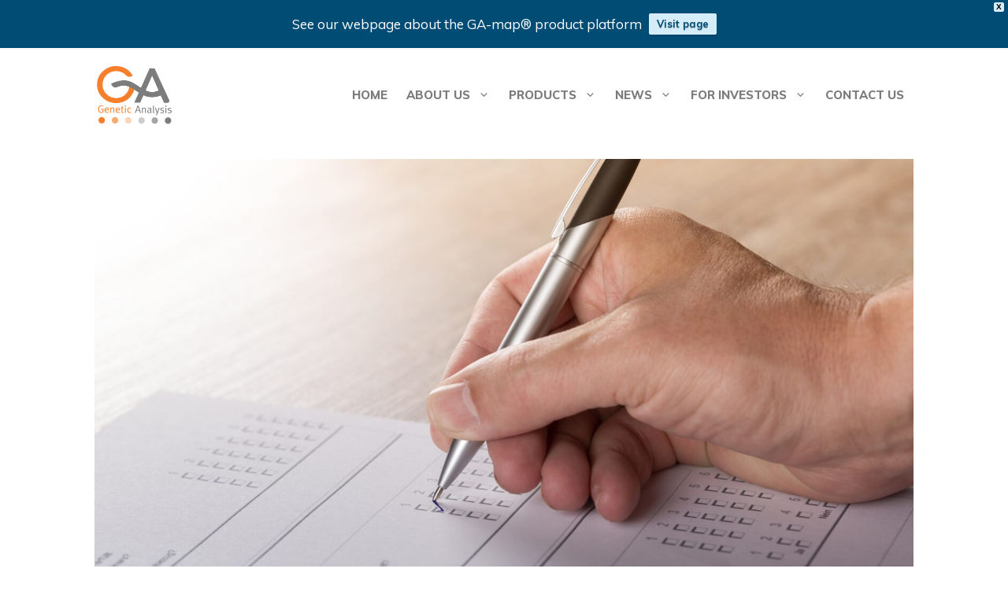

--- FILE ---
content_type: text/html; charset=UTF-8
request_url: https://www.genetic-analysis.com/notice-of-annual-general-meeting-2023/
body_size: 17230
content:
<!DOCTYPE html>
<html lang="en-US">
<head>
	<meta charset="UTF-8">
	<link rel="profile" href="https://gmpg.org/xfn/11">
	<meta name='robots' content='index, follow, max-image-preview:large, max-snippet:-1, max-video-preview:-1' />

	<!-- This site is optimized with the Yoast SEO plugin v20.1 - https://yoast.com/wordpress/plugins/seo/ -->
	<title>Notice of Annual General Meeting 2023 - Genetic Analysis</title>
	<link rel="canonical" href="https://www.genetic-analysis.com/notice-of-annual-general-meeting-2023/" />
	<meta property="og:locale" content="en_US" />
	<meta property="og:type" content="article" />
	<meta property="og:title" content="Notice of Annual General Meeting 2023 - Genetic Analysis" />
	<meta property="og:url" content="https://www.genetic-analysis.com/notice-of-annual-general-meeting-2023/" />
	<meta property="og:site_name" content="Genetic Analysis" />
	<meta property="article:published_time" content="2023-04-28T06:02:00+00:00" />
	<meta property="article:modified_time" content="2023-04-27T11:48:55+00:00" />
	<meta property="og:image" content="https://www.genetic-analysis.com/wp-content/uploads/2023/04/Voting-at-AGM-scaled.jpg" />
	<meta property="og:image:width" content="2560" />
	<meta property="og:image:height" content="1707" />
	<meta property="og:image:type" content="image/jpeg" />
	<meta name="author" content="Eilert Aamodt" />
	<meta name="twitter:card" content="summary_large_image" />
	<meta name="twitter:label1" content="Written by" />
	<meta name="twitter:data1" content="Eilert Aamodt" />
	<meta name="twitter:label2" content="Est. reading time" />
	<meta name="twitter:data2" content="1 minute" />
	<script type="application/ld+json" class="yoast-schema-graph">{"@context":"https://schema.org","@graph":[{"@type":"Article","@id":"https://www.genetic-analysis.com/notice-of-annual-general-meeting-2023/#article","isPartOf":{"@id":"https://www.genetic-analysis.com/notice-of-annual-general-meeting-2023/"},"author":{"name":"Eilert Aamodt","@id":"https://www.genetic-analysis.com/#/schema/person/7bca5b1529ce276c8e8d197494824810"},"headline":"Notice of Annual General Meeting 2023","datePublished":"2023-04-28T06:02:00+00:00","dateModified":"2023-04-27T11:48:55+00:00","mainEntityOfPage":{"@id":"https://www.genetic-analysis.com/notice-of-annual-general-meeting-2023/"},"wordCount":138,"publisher":{"@id":"https://www.genetic-analysis.com/#organization"},"image":{"@id":"https://www.genetic-analysis.com/notice-of-annual-general-meeting-2023/#primaryimage"},"thumbnailUrl":"https://www.genetic-analysis.com/wp-content/uploads/2023/04/Voting-at-AGM-scaled.jpg","articleSection":["Press Releases"],"inLanguage":"en-US"},{"@type":"WebPage","@id":"https://www.genetic-analysis.com/notice-of-annual-general-meeting-2023/","url":"https://www.genetic-analysis.com/notice-of-annual-general-meeting-2023/","name":"Notice of Annual General Meeting 2023 - Genetic Analysis","isPartOf":{"@id":"https://www.genetic-analysis.com/#website"},"primaryImageOfPage":{"@id":"https://www.genetic-analysis.com/notice-of-annual-general-meeting-2023/#primaryimage"},"image":{"@id":"https://www.genetic-analysis.com/notice-of-annual-general-meeting-2023/#primaryimage"},"thumbnailUrl":"https://www.genetic-analysis.com/wp-content/uploads/2023/04/Voting-at-AGM-scaled.jpg","datePublished":"2023-04-28T06:02:00+00:00","dateModified":"2023-04-27T11:48:55+00:00","breadcrumb":{"@id":"https://www.genetic-analysis.com/notice-of-annual-general-meeting-2023/#breadcrumb"},"inLanguage":"en-US","potentialAction":[{"@type":"ReadAction","target":["https://www.genetic-analysis.com/notice-of-annual-general-meeting-2023/"]}]},{"@type":"ImageObject","inLanguage":"en-US","@id":"https://www.genetic-analysis.com/notice-of-annual-general-meeting-2023/#primaryimage","url":"https://www.genetic-analysis.com/wp-content/uploads/2023/04/Voting-at-AGM-scaled.jpg","contentUrl":"https://www.genetic-analysis.com/wp-content/uploads/2023/04/Voting-at-AGM-scaled.jpg","width":2560,"height":1707},{"@type":"BreadcrumbList","@id":"https://www.genetic-analysis.com/notice-of-annual-general-meeting-2023/#breadcrumb","itemListElement":[{"@type":"ListItem","position":1,"name":"Home","item":"https://www.genetic-analysis.com/"},{"@type":"ListItem","position":2,"name":"Notice of Annual General Meeting 2023"}]},{"@type":"WebSite","@id":"https://www.genetic-analysis.com/#website","url":"https://www.genetic-analysis.com/","name":"Genetic Analysis","description":"Pioneer in the human microbiota field","publisher":{"@id":"https://www.genetic-analysis.com/#organization"},"potentialAction":[{"@type":"SearchAction","target":{"@type":"EntryPoint","urlTemplate":"https://www.genetic-analysis.com/?s={search_term_string}"},"query-input":"required name=search_term_string"}],"inLanguage":"en-US"},{"@type":"Organization","@id":"https://www.genetic-analysis.com/#organization","name":"Genetic Analysis","url":"https://www.genetic-analysis.com/","logo":{"@type":"ImageObject","inLanguage":"en-US","@id":"https://www.genetic-analysis.com/#/schema/logo/image/","url":"https://www.genetic-analysis.com/wp-content/uploads/2021/01/imageedit_6_6029154874-e1620151148276.png","contentUrl":"https://www.genetic-analysis.com/wp-content/uploads/2021/01/imageedit_6_6029154874-e1620151148276.png","width":400,"height":322,"caption":"Genetic Analysis"},"image":{"@id":"https://www.genetic-analysis.com/#/schema/logo/image/"}},{"@type":"Person","@id":"https://www.genetic-analysis.com/#/schema/person/7bca5b1529ce276c8e8d197494824810","name":"Eilert Aamodt","image":{"@type":"ImageObject","inLanguage":"en-US","@id":"https://www.genetic-analysis.com/#/schema/person/image/","url":"https://secure.gravatar.com/avatar/95a98bb41ff20ca97766a435846ae111?s=96&d=mm&r=g","contentUrl":"https://secure.gravatar.com/avatar/95a98bb41ff20ca97766a435846ae111?s=96&d=mm&r=g","caption":"Eilert Aamodt"},"url":"https://www.genetic-analysis.com/author/ea/"}]}</script>
	<!-- / Yoast SEO plugin. -->


<link rel='dns-prefetch' href='//widget.tagembed.com' />
<link rel='dns-prefetch' href='//fonts.googleapis.com' />
<link href='https://fonts.gstatic.com' crossorigin rel='preconnect' />
<link rel="alternate" type="application/rss+xml" title="Genetic Analysis &raquo; Feed" href="https://www.genetic-analysis.com/feed/" />
<link rel="alternate" type="application/rss+xml" title="Genetic Analysis &raquo; Comments Feed" href="https://www.genetic-analysis.com/comments/feed/" />
<script>
window._wpemojiSettings = {"baseUrl":"https:\/\/s.w.org\/images\/core\/emoji\/14.0.0\/72x72\/","ext":".png","svgUrl":"https:\/\/s.w.org\/images\/core\/emoji\/14.0.0\/svg\/","svgExt":".svg","source":{"concatemoji":"https:\/\/www.genetic-analysis.com\/wp-includes\/js\/wp-emoji-release.min.js?ver=6.1.1"}};
/*! This file is auto-generated */
!function(e,a,t){var n,r,o,i=a.createElement("canvas"),p=i.getContext&&i.getContext("2d");function s(e,t){var a=String.fromCharCode,e=(p.clearRect(0,0,i.width,i.height),p.fillText(a.apply(this,e),0,0),i.toDataURL());return p.clearRect(0,0,i.width,i.height),p.fillText(a.apply(this,t),0,0),e===i.toDataURL()}function c(e){var t=a.createElement("script");t.src=e,t.defer=t.type="text/javascript",a.getElementsByTagName("head")[0].appendChild(t)}for(o=Array("flag","emoji"),t.supports={everything:!0,everythingExceptFlag:!0},r=0;r<o.length;r++)t.supports[o[r]]=function(e){if(p&&p.fillText)switch(p.textBaseline="top",p.font="600 32px Arial",e){case"flag":return s([127987,65039,8205,9895,65039],[127987,65039,8203,9895,65039])?!1:!s([55356,56826,55356,56819],[55356,56826,8203,55356,56819])&&!s([55356,57332,56128,56423,56128,56418,56128,56421,56128,56430,56128,56423,56128,56447],[55356,57332,8203,56128,56423,8203,56128,56418,8203,56128,56421,8203,56128,56430,8203,56128,56423,8203,56128,56447]);case"emoji":return!s([129777,127995,8205,129778,127999],[129777,127995,8203,129778,127999])}return!1}(o[r]),t.supports.everything=t.supports.everything&&t.supports[o[r]],"flag"!==o[r]&&(t.supports.everythingExceptFlag=t.supports.everythingExceptFlag&&t.supports[o[r]]);t.supports.everythingExceptFlag=t.supports.everythingExceptFlag&&!t.supports.flag,t.DOMReady=!1,t.readyCallback=function(){t.DOMReady=!0},t.supports.everything||(n=function(){t.readyCallback()},a.addEventListener?(a.addEventListener("DOMContentLoaded",n,!1),e.addEventListener("load",n,!1)):(e.attachEvent("onload",n),a.attachEvent("onreadystatechange",function(){"complete"===a.readyState&&t.readyCallback()})),(e=t.source||{}).concatemoji?c(e.concatemoji):e.wpemoji&&e.twemoji&&(c(e.twemoji),c(e.wpemoji)))}(window,document,window._wpemojiSettings);
</script>
<style>
img.wp-smiley,
img.emoji {
	display: inline !important;
	border: none !important;
	box-shadow: none !important;
	height: 1em !important;
	width: 1em !important;
	margin: 0 0.07em !important;
	vertical-align: -0.1em !important;
	background: none !important;
	padding: 0 !important;
}
</style>
	<style type='text/css' id='kt_global_css_variables'>
:root {
  --CodGray: #1D1D1D;
  --MineShaft: #2B2B2B;
  --Ecstasy: #F67F23;
  --Empress: #7D7B7C;
  --LinkWater: #F4F7FC;
  --Alabaster: #F8F8F8;
}
</style>
<link rel='stylesheet' id='generate-fonts-css' href='//fonts.googleapis.com/css?family=Muli:200,200italic,300,300italic,regular,italic,600,600italic,700,700italic,800,800italic,900,900italic|Oxygen:300,regular,700' media='all' />
<link rel='stylesheet' id='wp-block-library-css' href='https://www.genetic-analysis.com/wp-includes/css/dist/block-library/style.min.css?ver=6.1.1' media='all' />
<link rel='stylesheet' id='edsanimate-block-style-css' href='https://www.genetic-analysis.com/wp-content/plugins/animate-it/assets/css/block-style.css?ver=1677148750' media='all' />
<link rel='stylesheet' id='classic-theme-styles-css' href='https://www.genetic-analysis.com/wp-includes/css/classic-themes.min.css?ver=1' media='all' />
<style id='global-styles-inline-css'>
body{--wp--preset--color--black: #000000;--wp--preset--color--cyan-bluish-gray: #abb8c3;--wp--preset--color--white: #ffffff;--wp--preset--color--pale-pink: #f78da7;--wp--preset--color--vivid-red: #cf2e2e;--wp--preset--color--luminous-vivid-orange: #ff6900;--wp--preset--color--luminous-vivid-amber: #fcb900;--wp--preset--color--light-green-cyan: #7bdcb5;--wp--preset--color--vivid-green-cyan: #00d084;--wp--preset--color--pale-cyan-blue: #8ed1fc;--wp--preset--color--vivid-cyan-blue: #0693e3;--wp--preset--color--vivid-purple: #9b51e0;--wp--preset--color--central-palette-1: #1D1D1D;--wp--preset--color--central-palette-6: #2B2B2B;--wp--preset--color--central-palette-2: #F67F23;--wp--preset--color--central-palette-3: #7D7B7C;--wp--preset--color--central-palette-5: #F4F7FC;--wp--preset--color--central-palette-4: #F8F8F8;--wp--preset--gradient--vivid-cyan-blue-to-vivid-purple: linear-gradient(135deg,rgba(6,147,227,1) 0%,rgb(155,81,224) 100%);--wp--preset--gradient--light-green-cyan-to-vivid-green-cyan: linear-gradient(135deg,rgb(122,220,180) 0%,rgb(0,208,130) 100%);--wp--preset--gradient--luminous-vivid-amber-to-luminous-vivid-orange: linear-gradient(135deg,rgba(252,185,0,1) 0%,rgba(255,105,0,1) 100%);--wp--preset--gradient--luminous-vivid-orange-to-vivid-red: linear-gradient(135deg,rgba(255,105,0,1) 0%,rgb(207,46,46) 100%);--wp--preset--gradient--very-light-gray-to-cyan-bluish-gray: linear-gradient(135deg,rgb(238,238,238) 0%,rgb(169,184,195) 100%);--wp--preset--gradient--cool-to-warm-spectrum: linear-gradient(135deg,rgb(74,234,220) 0%,rgb(151,120,209) 20%,rgb(207,42,186) 40%,rgb(238,44,130) 60%,rgb(251,105,98) 80%,rgb(254,248,76) 100%);--wp--preset--gradient--blush-light-purple: linear-gradient(135deg,rgb(255,206,236) 0%,rgb(152,150,240) 100%);--wp--preset--gradient--blush-bordeaux: linear-gradient(135deg,rgb(254,205,165) 0%,rgb(254,45,45) 50%,rgb(107,0,62) 100%);--wp--preset--gradient--luminous-dusk: linear-gradient(135deg,rgb(255,203,112) 0%,rgb(199,81,192) 50%,rgb(65,88,208) 100%);--wp--preset--gradient--pale-ocean: linear-gradient(135deg,rgb(255,245,203) 0%,rgb(182,227,212) 50%,rgb(51,167,181) 100%);--wp--preset--gradient--electric-grass: linear-gradient(135deg,rgb(202,248,128) 0%,rgb(113,206,126) 100%);--wp--preset--gradient--midnight: linear-gradient(135deg,rgb(2,3,129) 0%,rgb(40,116,252) 100%);--wp--preset--duotone--dark-grayscale: url('#wp-duotone-dark-grayscale');--wp--preset--duotone--grayscale: url('#wp-duotone-grayscale');--wp--preset--duotone--purple-yellow: url('#wp-duotone-purple-yellow');--wp--preset--duotone--blue-red: url('#wp-duotone-blue-red');--wp--preset--duotone--midnight: url('#wp-duotone-midnight');--wp--preset--duotone--magenta-yellow: url('#wp-duotone-magenta-yellow');--wp--preset--duotone--purple-green: url('#wp-duotone-purple-green');--wp--preset--duotone--blue-orange: url('#wp-duotone-blue-orange');--wp--preset--font-size--small: 13px;--wp--preset--font-size--medium: 20px;--wp--preset--font-size--large: 36px;--wp--preset--font-size--x-large: 42px;--wp--preset--spacing--20: 0.44rem;--wp--preset--spacing--30: 0.67rem;--wp--preset--spacing--40: 1rem;--wp--preset--spacing--50: 1.5rem;--wp--preset--spacing--60: 2.25rem;--wp--preset--spacing--70: 3.38rem;--wp--preset--spacing--80: 5.06rem;}:where(.is-layout-flex){gap: 0.5em;}body .is-layout-flow > .alignleft{float: left;margin-inline-start: 0;margin-inline-end: 2em;}body .is-layout-flow > .alignright{float: right;margin-inline-start: 2em;margin-inline-end: 0;}body .is-layout-flow > .aligncenter{margin-left: auto !important;margin-right: auto !important;}body .is-layout-constrained > .alignleft{float: left;margin-inline-start: 0;margin-inline-end: 2em;}body .is-layout-constrained > .alignright{float: right;margin-inline-start: 2em;margin-inline-end: 0;}body .is-layout-constrained > .aligncenter{margin-left: auto !important;margin-right: auto !important;}body .is-layout-constrained > :where(:not(.alignleft):not(.alignright):not(.alignfull)){max-width: var(--wp--style--global--content-size);margin-left: auto !important;margin-right: auto !important;}body .is-layout-constrained > .alignwide{max-width: var(--wp--style--global--wide-size);}body .is-layout-flex{display: flex;}body .is-layout-flex{flex-wrap: wrap;align-items: center;}body .is-layout-flex > *{margin: 0;}:where(.wp-block-columns.is-layout-flex){gap: 2em;}.has-black-color{color: var(--wp--preset--color--black) !important;}.has-cyan-bluish-gray-color{color: var(--wp--preset--color--cyan-bluish-gray) !important;}.has-white-color{color: var(--wp--preset--color--white) !important;}.has-pale-pink-color{color: var(--wp--preset--color--pale-pink) !important;}.has-vivid-red-color{color: var(--wp--preset--color--vivid-red) !important;}.has-luminous-vivid-orange-color{color: var(--wp--preset--color--luminous-vivid-orange) !important;}.has-luminous-vivid-amber-color{color: var(--wp--preset--color--luminous-vivid-amber) !important;}.has-light-green-cyan-color{color: var(--wp--preset--color--light-green-cyan) !important;}.has-vivid-green-cyan-color{color: var(--wp--preset--color--vivid-green-cyan) !important;}.has-pale-cyan-blue-color{color: var(--wp--preset--color--pale-cyan-blue) !important;}.has-vivid-cyan-blue-color{color: var(--wp--preset--color--vivid-cyan-blue) !important;}.has-vivid-purple-color{color: var(--wp--preset--color--vivid-purple) !important;}.has-black-background-color{background-color: var(--wp--preset--color--black) !important;}.has-cyan-bluish-gray-background-color{background-color: var(--wp--preset--color--cyan-bluish-gray) !important;}.has-white-background-color{background-color: var(--wp--preset--color--white) !important;}.has-pale-pink-background-color{background-color: var(--wp--preset--color--pale-pink) !important;}.has-vivid-red-background-color{background-color: var(--wp--preset--color--vivid-red) !important;}.has-luminous-vivid-orange-background-color{background-color: var(--wp--preset--color--luminous-vivid-orange) !important;}.has-luminous-vivid-amber-background-color{background-color: var(--wp--preset--color--luminous-vivid-amber) !important;}.has-light-green-cyan-background-color{background-color: var(--wp--preset--color--light-green-cyan) !important;}.has-vivid-green-cyan-background-color{background-color: var(--wp--preset--color--vivid-green-cyan) !important;}.has-pale-cyan-blue-background-color{background-color: var(--wp--preset--color--pale-cyan-blue) !important;}.has-vivid-cyan-blue-background-color{background-color: var(--wp--preset--color--vivid-cyan-blue) !important;}.has-vivid-purple-background-color{background-color: var(--wp--preset--color--vivid-purple) !important;}.has-black-border-color{border-color: var(--wp--preset--color--black) !important;}.has-cyan-bluish-gray-border-color{border-color: var(--wp--preset--color--cyan-bluish-gray) !important;}.has-white-border-color{border-color: var(--wp--preset--color--white) !important;}.has-pale-pink-border-color{border-color: var(--wp--preset--color--pale-pink) !important;}.has-vivid-red-border-color{border-color: var(--wp--preset--color--vivid-red) !important;}.has-luminous-vivid-orange-border-color{border-color: var(--wp--preset--color--luminous-vivid-orange) !important;}.has-luminous-vivid-amber-border-color{border-color: var(--wp--preset--color--luminous-vivid-amber) !important;}.has-light-green-cyan-border-color{border-color: var(--wp--preset--color--light-green-cyan) !important;}.has-vivid-green-cyan-border-color{border-color: var(--wp--preset--color--vivid-green-cyan) !important;}.has-pale-cyan-blue-border-color{border-color: var(--wp--preset--color--pale-cyan-blue) !important;}.has-vivid-cyan-blue-border-color{border-color: var(--wp--preset--color--vivid-cyan-blue) !important;}.has-vivid-purple-border-color{border-color: var(--wp--preset--color--vivid-purple) !important;}.has-vivid-cyan-blue-to-vivid-purple-gradient-background{background: var(--wp--preset--gradient--vivid-cyan-blue-to-vivid-purple) !important;}.has-light-green-cyan-to-vivid-green-cyan-gradient-background{background: var(--wp--preset--gradient--light-green-cyan-to-vivid-green-cyan) !important;}.has-luminous-vivid-amber-to-luminous-vivid-orange-gradient-background{background: var(--wp--preset--gradient--luminous-vivid-amber-to-luminous-vivid-orange) !important;}.has-luminous-vivid-orange-to-vivid-red-gradient-background{background: var(--wp--preset--gradient--luminous-vivid-orange-to-vivid-red) !important;}.has-very-light-gray-to-cyan-bluish-gray-gradient-background{background: var(--wp--preset--gradient--very-light-gray-to-cyan-bluish-gray) !important;}.has-cool-to-warm-spectrum-gradient-background{background: var(--wp--preset--gradient--cool-to-warm-spectrum) !important;}.has-blush-light-purple-gradient-background{background: var(--wp--preset--gradient--blush-light-purple) !important;}.has-blush-bordeaux-gradient-background{background: var(--wp--preset--gradient--blush-bordeaux) !important;}.has-luminous-dusk-gradient-background{background: var(--wp--preset--gradient--luminous-dusk) !important;}.has-pale-ocean-gradient-background{background: var(--wp--preset--gradient--pale-ocean) !important;}.has-electric-grass-gradient-background{background: var(--wp--preset--gradient--electric-grass) !important;}.has-midnight-gradient-background{background: var(--wp--preset--gradient--midnight) !important;}.has-small-font-size{font-size: var(--wp--preset--font-size--small) !important;}.has-medium-font-size{font-size: var(--wp--preset--font-size--medium) !important;}.has-large-font-size{font-size: var(--wp--preset--font-size--large) !important;}.has-x-large-font-size{font-size: var(--wp--preset--font-size--x-large) !important;}
.wp-block-navigation a:where(:not(.wp-element-button)){color: inherit;}
:where(.wp-block-columns.is-layout-flex){gap: 2em;}
.wp-block-pullquote{font-size: 1.5em;line-height: 1.6;}
</style>
<link rel='stylesheet' id='edsanimate-animo-css-css' href='https://www.genetic-analysis.com/wp-content/plugins/animate-it/assets/css/animate-animo.css?ver=6.1.1' media='all' />
<link rel='stylesheet' id='wp-show-posts-css' href='https://www.genetic-analysis.com/wp-content/plugins/wp-show-posts/css/wp-show-posts-min.css?ver=1.1.4' media='all' />
<link rel='stylesheet' id='wpfront-notification-bar-css' href='https://www.genetic-analysis.com/wp-content/plugins/wpfront-notification-bar/css/wpfront-notification-bar.min.css?ver=3.3.1.011830' media='all' />
<link rel='stylesheet' id='generate-widget-areas-css' href='https://www.genetic-analysis.com/wp-content/themes/generatepress/assets/css/components/widget-areas.min.css?ver=3.0.2' media='all' />
<link rel='stylesheet' id='generate-style-css' href='https://www.genetic-analysis.com/wp-content/themes/generatepress/assets/css/main.min.css?ver=3.0.2' media='all' />
<style id='generate-style-inline-css'>
.is-right-sidebar{width:25%;}.is-left-sidebar{width:25%;}.site-content .content-area{width:100%;}@media (max-width: 1024px){.main-navigation .menu-toggle,.sidebar-nav-mobile:not(#sticky-placeholder){display:block;}.main-navigation ul,.gen-sidebar-nav,.main-navigation:not(.slideout-navigation):not(.toggled) .main-nav > ul,.has-inline-mobile-toggle #site-navigation .inside-navigation > *:not(.navigation-search):not(.main-nav){display:none;}.nav-align-right .inside-navigation,.nav-align-center .inside-navigation{justify-content:space-between;}.has-inline-mobile-toggle .mobile-menu-control-wrapper{display:flex;flex-wrap:wrap;}.has-inline-mobile-toggle .inside-header{flex-direction:row;text-align:left;flex-wrap:wrap;}.has-inline-mobile-toggle .header-widget,.has-inline-mobile-toggle #site-navigation{flex-basis:100%;}.nav-float-left .has-inline-mobile-toggle #site-navigation{order:10;}}
</style>
<link rel='stylesheet' id='generatepress-dynamic-css' href='//www.genetic-analysis.com/wp-content/uploads/generatepress/style.min.css?ver=1736864654' media='all' />
<style id='generateblocks-inline-css'>
.gb-container-95afac2b{background-color:#F4F7FC;}.gb-container-95afac2b > .gb-inside-container{padding:40px;max-width:1080px;margin-left:auto;margin-right:auto;}.gb-container-95afac2b a, .gb-container-95afac2b a:visited{color:#F67F23;}.gb-grid-wrapper > .gb-grid-column-95afac2b > .gb-container{display:flex;flex-direction:column;height:100%;}.gb-container-015b1a16 > .gb-inside-container{padding:0;}.gb-grid-wrapper > .gb-grid-column-015b1a16{width:50%;}.gb-grid-wrapper > .gb-grid-column-015b1a16 > .gb-container{display:flex;flex-direction:column;height:100%;}.gb-container-363b4f2f > .gb-inside-container{padding:0;}.gb-grid-wrapper > .gb-grid-column-363b4f2f{width:25%;}.gb-grid-wrapper > .gb-grid-column-363b4f2f > .gb-container{display:flex;flex-direction:column;height:100%;}.gb-container-9c834c02 > .gb-inside-container{padding:0;}.gb-grid-wrapper > .gb-grid-column-9c834c02{width:50%;}.gb-grid-wrapper > .gb-grid-column-9c834c02 > .gb-container{display:flex;flex-direction:column;height:100%;}.gb-container-10c4a1c8 > .gb-inside-container{padding:0;}.gb-grid-wrapper > .gb-grid-column-10c4a1c8{width:25%;}.gb-grid-wrapper > .gb-grid-column-10c4a1c8 > .gb-container{display:flex;flex-direction:column;height:100%;}.gb-container-98979ff2 > .gb-inside-container{padding:0;}.gb-grid-wrapper > .gb-grid-column-98979ff2{width:25%;}.gb-grid-wrapper > .gb-grid-column-98979ff2 > .gb-container{display:flex;flex-direction:column;height:100%;}.gb-container-76f468a5 > .gb-inside-container{padding:0;}.gb-grid-wrapper > .gb-grid-column-76f468a5{width:50%;}.gb-grid-wrapper > .gb-grid-column-76f468a5 > .gb-container{display:flex;flex-direction:column;height:100%;}.gb-container-c37f0d3a{text-align:right;}.gb-container-c37f0d3a > .gb-inside-container{padding:0;}.gb-grid-wrapper > .gb-grid-column-c37f0d3a{width:50%;}.gb-grid-wrapper > .gb-grid-column-c37f0d3a > .gb-container{display:flex;flex-direction:column;height:100%;}.gb-grid-wrapper-4a84f617{display:flex;flex-wrap:wrap;margin-left:-30px;}.gb-grid-wrapper-4a84f617 > .gb-grid-column{box-sizing:border-box;padding-left:30px;}.gb-grid-wrapper-45d1f62c{display:flex;flex-wrap:wrap;margin-left:-30px;}.gb-grid-wrapper-45d1f62c > .gb-grid-column{box-sizing:border-box;padding-left:30px;padding-bottom:30px;}.gb-grid-wrapper-8f363ad8{display:flex;flex-wrap:wrap;margin-left:-30px;}.gb-grid-wrapper-8f363ad8 > .gb-grid-column{box-sizing:border-box;padding-left:30px;}p.gb-headline-304085e7{margin-bottom:30px;}h5.gb-headline-e2b36d09{margin-bottom:0px;}p.gb-headline-e982025f{margin-bottom:0px;}h5.gb-headline-ff3e6c70{font-weight:400;}h5.gb-headline-ae61c7e1{margin-bottom:0px;}p.gb-headline-50fb5012{font-weight:400;margin-bottom:0px;}p.gb-headline-9968c9e5{font-weight:400;margin-bottom:0px;}p.gb-headline-6b2d3c7e{font-weight:400;margin-bottom:0px;}h5.gb-headline-a011d186{margin-bottom:0px;}p.gb-headline-9a23c506{margin-bottom:0px;}p.gb-headline-a78e4ced{margin-bottom:0px;}p.gb-headline-96b2bb37{margin-bottom:0px;}p.gb-headline-a0978752{font-size:13px;margin-bottom:0px;display:inline-block;}@media (max-width: 767px) {.gb-container-95afac2b > .gb-inside-container{padding:10px;}.gb-grid-wrapper > .gb-grid-column-015b1a16{width:100%;}.gb-grid-wrapper > .gb-grid-column-363b4f2f{width:100%;}.gb-grid-wrapper > .gb-grid-column-9c834c02{width:100%;}.gb-grid-wrapper > .gb-grid-column-10c4a1c8{width:100%;}.gb-grid-wrapper > .gb-grid-column-98979ff2{width:100%;}.gb-grid-wrapper > .gb-grid-column-76f468a5{width:100%;}.gb-grid-wrapper > .gb-grid-column-c37f0d3a{width:100%;}p.gb-headline-e982025f{margin-bottom:10px;}h5.gb-headline-ae61c7e1{margin-bottom:10px;}p.gb-headline-50fb5012{margin-bottom:10px;}p.gb-headline-9968c9e5{margin-bottom:10px;}p.gb-headline-6b2d3c7e{margin-bottom:10px;}h5.gb-headline-a011d186{margin-bottom:10px;}p.gb-headline-9a23c506{margin-bottom:10px;}p.gb-headline-a78e4ced{margin-bottom:10px;}p.gb-headline-96b2bb37{margin-bottom:10px;}p.gb-headline-a0978752{margin-bottom:10px;}}.gb-container .wp-block-image img{vertical-align:middle;}.gb-grid-wrapper .wp-block-image{margin-bottom:0;}.gb-highlight{background:none;}
</style>
<link rel='stylesheet' id='generate-blog-images-css' href='https://www.genetic-analysis.com/wp-content/plugins/gp-premium/blog/functions/css/featured-images.min.css?ver=1.12.3' media='all' />
<link rel='stylesheet' id='generate-offside-css' href='https://www.genetic-analysis.com/wp-content/plugins/gp-premium/menu-plus/functions/css/offside.min.css?ver=1.12.3' media='all' />
<style id='generate-offside-inline-css'>
.slideout-navigation.main-navigation{background-color:#2b2b2b;}.slideout-navigation.main-navigation .main-nav ul li a{color:#f4f7fc;font-weight:800;text-transform:uppercase;font-size:18px;}.slideout-navigation.main-navigation ul ul{background-color:rgba(0,0,0,0);}.slideout-navigation.main-navigation .main-nav ul ul li a{color:#ffffff;font-size:17px;}@media (max-width:768px){.slideout-navigation.main-navigation .main-nav ul li a{font-size:16px;}.slideout-navigation.main-navigation .main-nav ul ul li a{font-size:15px;}}.slideout-navigation.main-navigation .main-nav ul li:hover > a,.slideout-navigation.main-navigation .main-nav ul li:focus > a,.slideout-navigation.main-navigation .main-nav ul li.sfHover > a{color:#f4f7fc;background-color:#1d1d1d;}.slideout-navigation.main-navigation .main-nav ul ul li:hover > a,.slideout-navigation.main-navigation .main-nav ul ul li:focus > a,.slideout-navigation.main-navigation .main-nav ul ul li.sfHover > a{background-color:rgba(0,0,0,0);}.slideout-navigation.main-navigation .main-nav ul li[class*="current-menu-"] > a, .slideout-navigation.main-navigation .main-nav ul li[class*="current-menu-"] > a:hover,.slideout-navigation.main-navigation .main-nav ul li[class*="current-menu-"].sfHover > a{color:#f4f7fc;background-color:#1d1d1d;}.slideout-navigation.main-navigation .main-nav ul ul li[class*="current-menu-"] > a,.slideout-navigation.main-navigation .main-nav ul ul li[class*="current-menu-"] > a:hover,.slideout-navigation.main-navigation .main-nav ul ul li[class*="current-menu-"].sfHover > a{background-color:rgba(0,0,0,0);}.slideout-navigation, .slideout-navigation a{color:#f4f7fc;}.slideout-navigation button.slideout-exit{color:#f4f7fc;padding-left:12px;padding-right:12px;}.slide-opened nav.toggled .menu-toggle:before{display:none;}
</style>
<link rel='stylesheet' id='generate-navigation-branding-css' href='https://www.genetic-analysis.com/wp-content/plugins/gp-premium/menu-plus/functions/css/navigation-branding-flex.min.css?ver=1.12.3' media='all' />
<style id='generate-navigation-branding-inline-css'>
@media (max-width: 1024px){.site-header, #site-navigation, #sticky-navigation{display:none !important;opacity:0.0;}#mobile-header{display:block !important;width:100% !important;}#mobile-header .main-nav > ul{display:none;}#mobile-header.toggled .main-nav > ul, #mobile-header .menu-toggle, #mobile-header .mobile-bar-items{display:block;}#mobile-header .main-nav{-ms-flex:0 0 100%;flex:0 0 100%;-webkit-box-ordinal-group:5;-ms-flex-order:4;order:4;}}.main-navigation.has-branding .inside-navigation.grid-container, .main-navigation.has-branding.grid-container .inside-navigation:not(.grid-container){padding:0px 20px 0px 20px;}.main-navigation.has-branding:not(.grid-container) .inside-navigation:not(.grid-container) .navigation-branding{margin-left:10px;}.main-navigation .sticky-navigation-logo, .main-navigation.navigation-stick .site-logo:not(.mobile-header-logo){display:none;}.main-navigation.navigation-stick .sticky-navigation-logo{display:block;}.navigation-branding img, .site-logo.mobile-header-logo img{height:40px;width:auto;}.navigation-branding .main-title{line-height:40px;}@media (max-width: 1024px){.main-navigation.has-branding.nav-align-center .menu-bar-items, .main-navigation.has-sticky-branding.navigation-stick.nav-align-center .menu-bar-items{margin-left:auto;}.navigation-branding{margin-right:auto;margin-left:10px;}.navigation-branding .main-title, .mobile-header-navigation .site-logo{margin-left:10px;}.main-navigation.has-branding .inside-navigation.grid-container{padding:0px;}.navigation-branding img, .site-logo.mobile-header-logo{height:60px;}.navigation-branding .main-title{line-height:60px;}}
</style>
<script src='https://www.genetic-analysis.com/wp-includes/js/jquery/jquery.min.js?ver=3.6.1' id='jquery-core-js'></script>
<script src='https://www.genetic-analysis.com/wp-includes/js/jquery/jquery-migrate.min.js?ver=3.3.2' id='jquery-migrate-js'></script>
<script src='https://www.genetic-analysis.com/wp-content/plugins/wpfront-notification-bar/js/wpfront-notification-bar.min.js?ver=3.3.1.011830' id='wpfront-notification-bar-js'></script>
<link rel="https://api.w.org/" href="https://www.genetic-analysis.com/wp-json/" /><link rel="alternate" type="application/json" href="https://www.genetic-analysis.com/wp-json/wp/v2/posts/3448" /><link rel="EditURI" type="application/rsd+xml" title="RSD" href="https://www.genetic-analysis.com/xmlrpc.php?rsd" />
<link rel="wlwmanifest" type="application/wlwmanifest+xml" href="https://www.genetic-analysis.com/wp-includes/wlwmanifest.xml" />
<meta name="generator" content="WordPress 6.1.1" />
<link rel='shortlink' href='https://www.genetic-analysis.com/?p=3448' />
<link rel="alternate" type="application/json+oembed" href="https://www.genetic-analysis.com/wp-json/oembed/1.0/embed?url=https%3A%2F%2Fwww.genetic-analysis.com%2Fnotice-of-annual-general-meeting-2023%2F" />
<link rel="alternate" type="text/xml+oembed" href="https://www.genetic-analysis.com/wp-json/oembed/1.0/embed?url=https%3A%2F%2Fwww.genetic-analysis.com%2Fnotice-of-annual-general-meeting-2023%2F&#038;format=xml" />
<!-- Google Tag Manager -->
<script>(function(w,d,s,l,i){w[l]=w[l]||[];w[l].push({'gtm.start':
new Date().getTime(),event:'gtm.js'});var f=d.getElementsByTagName(s)[0],
j=d.createElement(s),dl=l!='dataLayer'?'&l='+l:'';j.async=true;j.src=
'https://www.googletagmanager.com/gtm.js?id='+i+dl;f.parentNode.insertBefore(j,f);
})(window,document,'script','dataLayer','GTM-M6F5HXN');</script>
<!-- End Google Tag Manager --><meta name="viewport" content="width=device-width, initial-scale=1"><meta name="google-site-verification" content="-8tUYNg83RsqHFx7qib9Vn1_6AL5EosPEJcKEcW2CVQ" />
<link rel="icon" href="https://www.genetic-analysis.com/wp-content/uploads/2021/01/imageedit_6_8196449000-e1611755981492-100x100.png" sizes="32x32" />
<link rel="icon" href="https://www.genetic-analysis.com/wp-content/uploads/2021/01/imageedit_6_8196449000-e1611755981492.png" sizes="192x192" />
<link rel="apple-touch-icon" href="https://www.genetic-analysis.com/wp-content/uploads/2021/01/imageedit_6_8196449000-e1611755981492.png" />
<meta name="msapplication-TileImage" content="https://www.genetic-analysis.com/wp-content/uploads/2021/01/imageedit_6_8196449000-e1611755981492.png" />
<style id="kt_central_palette_gutenberg_css" type="text/css">.has-central-palette-1-color{color:#1D1D1D !important}.has-central-palette-1-background-color{background-color:#1D1D1D !important}.has-central-palette-6-color{color:#2B2B2B !important}.has-central-palette-6-background-color{background-color:#2B2B2B !important}.has-central-palette-2-color{color:#F67F23 !important}.has-central-palette-2-background-color{background-color:#F67F23 !important}.has-central-palette-3-color{color:#7D7B7C !important}.has-central-palette-3-background-color{background-color:#7D7B7C !important}.has-central-palette-5-color{color:#F4F7FC !important}.has-central-palette-5-background-color{background-color:#F4F7FC !important}.has-central-palette-4-color{color:#F8F8F8 !important}.has-central-palette-4-background-color{background-color:#F8F8F8 !important}
</style>
		<style id="wp-custom-css">
			h4{letter-spacing:0.06em;}
h5 a:after {
    content: '\2192';
		padding: 0 4px; 
	font-size:14px;
}

/*WP Show posts*/
.wp-show-posts-inner{
	padding:0 0 40px;
	background-color: #f8f8f8;
	border-radius: 4px;
}
.wp-show-posts-image {
    margin-bottom: 0em;
}
.wp-show-posts-entry-header {
    padding: 1em 1em 0em ;
}
.wp-show-posts-entry-summary {
    padding: 0 1em 1em;
}
.wpsp-read-more{
    padding: 0 1em 1em;
		display: block;
}
a.wp-show-posts-read-more, a.wp-show-posts-read-more:visited, a.wp-show-posts-read-more:focus, a.wp-show-posts-read-more:hover {
		background: none;
    padding: 0px 0px;
    border: 0px solid #222;
		font-family: inherit;
    font-size: 14px;
		font-weight: 800;
		letter-spacing: 0.03em;
}
a.wp-show-posts-read-more:after {
	  content: '\2192';
		margin-left: 4px; 
		font-size:14px;
}
.wp-show-posts-entry-title a {
    color: #5b5b5b;
	font-weight: 600;
}
.wp-show-posts-entry-title a:hover {
    color: #f67f23;
}

/* Normal state */
.single_add_to_cart_button {
    background-color: #F77F2D !important;
    color: Color Hex!important;
    border-color: Color Hex!important;
}
/* Hover state */
.single_add_to_cart_button:hover {
    background-color: #E9782A !important;
    color: Color Hex!important;
    border-color: Color Hex!important;
}

@media (width < 992px) {
		.grid-container {
		padding-left: 20px!important;
		padding-right: 20px!important;
	}
	.separate-containers .site-main { 
		margin-bottom: 20px;
	}
}

/* Newsletter form */
@media (width > 992px) {
.subscription-info-content {
	padding-right: 50px;
}
}

.subscription-form form {
	margin-top:-20px;
	margin-bottom: 20px;
}

.subscription-form h3 {
	margin-top: 20px;
	margin-bottom: 0px;
	font-size: 22px;
}

.subscription-form .g-recaptcha {
	margin-top: 0px;
}

.subscription-form .form-group input {
	margin-bottom: 10px;
}		</style>
		</head>

<body class="post-template-default single single-post postid-3448 single-format-standard wp-custom-logo wp-embed-responsive post-image-above-header post-image-aligned-center slideout-enabled slideout-mobile sticky-menu-fade sticky-enabled both-sticky-menu mobile-header mobile-header-logo mobile-header-sticky no-sidebar nav-float-right separate-containers header-aligned-left dropdown-hover featured-image-active" itemtype="https://schema.org/Blog" itemscope>
	<!-- Google Tag Manager (noscript) -->
<noscript><iframe src="https://www.googletagmanager.com/ns.html?id=GTM-M6F5HXN"
height="0" width="0" style="display:none;visibility:hidden"></iframe></noscript>
<!-- End Google Tag Manager (noscript) -->                <style type="text/css">
                #wpfront-notification-bar, #wpfront-notification-bar-editor            {
            background: #014c74;
            background: -moz-linear-gradient(top, #014c74 0%, #014c74 100%);
            background: -webkit-gradient(linear, left top, left bottom, color-stop(0%,#014c74), color-stop(100%,#014c74));
            background: -webkit-linear-gradient(top, #014c74 0%,#014c74 100%);
            background: -o-linear-gradient(top, #014c74 0%,#014c74 100%);
            background: -ms-linear-gradient(top, #014c74 0%,#014c74 100%);
            background: linear-gradient(to bottom, #014c74 0%, #014c74 100%);
            filter: progid:DXImageTransform.Microsoft.gradient( startColorstr='#014c74', endColorstr='#014c74',GradientType=0 );
            background-repeat: no-repeat;
                        }
            #wpfront-notification-bar div.wpfront-message, #wpfront-notification-bar-editor li, #wpfront-notification-bar-editor p            {
            color: #ffffff;
                        }
            #wpfront-notification-bar a.wpfront-button, #wpfront-notification-bar-editor a.wpfront-button            {
            background: #d4edf9;
            background: -moz-linear-gradient(top, #d4edf9 0%, #d4edf9 100%);
            background: -webkit-gradient(linear, left top, left bottom, color-stop(0%,#d4edf9), color-stop(100%,#d4edf9));
            background: -webkit-linear-gradient(top, #d4edf9 0%,#d4edf9 100%);
            background: -o-linear-gradient(top, #d4edf9 0%,#d4edf9 100%);
            background: -ms-linear-gradient(top, #d4edf9 0%,#d4edf9 100%);
            background: linear-gradient(to bottom, #d4edf9 0%, #d4edf9 100%);
            filter: progid:DXImageTransform.Microsoft.gradient( startColorstr='#d4edf9', endColorstr='#d4edf9',GradientType=0 );

            color: #014c74;
            }
            #wpfront-notification-bar-open-button            {
            background-color: #d4edf9;
            right: 10px;
                        }
            #wpfront-notification-bar-open-button.top                {
                background-image: url(https://www.genetic-analysis.com/wp-content/plugins/wpfront-notification-bar/images/arrow_down.png);
                }

                #wpfront-notification-bar-open-button.bottom                {
                background-image: url(https://www.genetic-analysis.com/wp-content/plugins/wpfront-notification-bar/images/arrow_up.png);
                }
                #wpfront-notification-bar-table, .wpfront-notification-bar tbody, .wpfront-notification-bar tr            {
                        }
            #wpfront-notification-bar div.wpfront-close            {
            border: 1px solid #d4edf9;
            background-color: #d4edf9;
            color: #000000;
            }
            #wpfront-notification-bar div.wpfront-close:hover            {
            border: 1px solid #ffffff;
            background-color: #ffffff;
            }
             #wpfront-notification-bar-spacer { display:block; }                </style>
                            <div id="wpfront-notification-bar-spacer" class="wpfront-notification-bar-spacer  wpfront-fixed-position hidden">
                <div id="wpfront-notification-bar-open-button" aria-label="reopen" role="button" class="wpfront-notification-bar-open-button hidden top wpfront-bottom-shadow"></div>
                <div id="wpfront-notification-bar" class="wpfront-notification-bar wpfront-fixed  wpfront-fixed-position   top ">
                                            <div aria-label="close" class="wpfront-close">X</div>
                                         
                            <table id="wpfront-notification-bar-table" border="0" cellspacing="0" cellpadding="0" role="presentation">                        
                                <tr>
                                    <td>
                                     
                                    <div class="wpfront-message wpfront-div">
                                        <p style="text-align: left"><br />See our webpage about the GA-map® product platform</p>
<p>&nbsp;</p>                                    </div>
                                                       
                                        <div class="wpfront-div">
                                                                                                                                        <a class="wpfront-button" href="https://ga-map.com/"  target="_self" >Visit page</a>
                                                                                                                                    </div>                                   
                                                                                                       
                                    </td>
                                </tr>              
                            </table>
                            
                                    </div>
            </div>
            
            <script type="text/javascript">
                function __load_wpfront_notification_bar() {
                    if (typeof wpfront_notification_bar === "function") {
                        wpfront_notification_bar({"position":1,"height":0,"fixed_position":true,"animate_delay":0.5,"close_button":true,"button_action_close_bar":false,"auto_close_after":0,"display_after":0,"is_admin_bar_showing":false,"display_open_button":false,"keep_closed":false,"keep_closed_for":0,"position_offset":0,"display_scroll":false,"display_scroll_offset":0,"keep_closed_cookie":"wpfront-notification-bar-keep-closed","log":false,"id_suffix":"","log_prefix":"[WPFront Notification Bar]","theme_sticky_selector":"","set_max_views":false,"max_views":0,"max_views_for":0,"max_views_cookie":"wpfront-notification-bar-max-views"});
                    } else {
                                    setTimeout(__load_wpfront_notification_bar, 100);
                    }
                }
                __load_wpfront_notification_bar();
            </script>
            <svg xmlns="http://www.w3.org/2000/svg" viewBox="0 0 0 0" width="0" height="0" focusable="false" role="none" style="visibility: hidden; position: absolute; left: -9999px; overflow: hidden;" ><defs><filter id="wp-duotone-dark-grayscale"><feColorMatrix color-interpolation-filters="sRGB" type="matrix" values=" .299 .587 .114 0 0 .299 .587 .114 0 0 .299 .587 .114 0 0 .299 .587 .114 0 0 " /><feComponentTransfer color-interpolation-filters="sRGB" ><feFuncR type="table" tableValues="0 0.49803921568627" /><feFuncG type="table" tableValues="0 0.49803921568627" /><feFuncB type="table" tableValues="0 0.49803921568627" /><feFuncA type="table" tableValues="1 1" /></feComponentTransfer><feComposite in2="SourceGraphic" operator="in" /></filter></defs></svg><svg xmlns="http://www.w3.org/2000/svg" viewBox="0 0 0 0" width="0" height="0" focusable="false" role="none" style="visibility: hidden; position: absolute; left: -9999px; overflow: hidden;" ><defs><filter id="wp-duotone-grayscale"><feColorMatrix color-interpolation-filters="sRGB" type="matrix" values=" .299 .587 .114 0 0 .299 .587 .114 0 0 .299 .587 .114 0 0 .299 .587 .114 0 0 " /><feComponentTransfer color-interpolation-filters="sRGB" ><feFuncR type="table" tableValues="0 1" /><feFuncG type="table" tableValues="0 1" /><feFuncB type="table" tableValues="0 1" /><feFuncA type="table" tableValues="1 1" /></feComponentTransfer><feComposite in2="SourceGraphic" operator="in" /></filter></defs></svg><svg xmlns="http://www.w3.org/2000/svg" viewBox="0 0 0 0" width="0" height="0" focusable="false" role="none" style="visibility: hidden; position: absolute; left: -9999px; overflow: hidden;" ><defs><filter id="wp-duotone-purple-yellow"><feColorMatrix color-interpolation-filters="sRGB" type="matrix" values=" .299 .587 .114 0 0 .299 .587 .114 0 0 .299 .587 .114 0 0 .299 .587 .114 0 0 " /><feComponentTransfer color-interpolation-filters="sRGB" ><feFuncR type="table" tableValues="0.54901960784314 0.98823529411765" /><feFuncG type="table" tableValues="0 1" /><feFuncB type="table" tableValues="0.71764705882353 0.25490196078431" /><feFuncA type="table" tableValues="1 1" /></feComponentTransfer><feComposite in2="SourceGraphic" operator="in" /></filter></defs></svg><svg xmlns="http://www.w3.org/2000/svg" viewBox="0 0 0 0" width="0" height="0" focusable="false" role="none" style="visibility: hidden; position: absolute; left: -9999px; overflow: hidden;" ><defs><filter id="wp-duotone-blue-red"><feColorMatrix color-interpolation-filters="sRGB" type="matrix" values=" .299 .587 .114 0 0 .299 .587 .114 0 0 .299 .587 .114 0 0 .299 .587 .114 0 0 " /><feComponentTransfer color-interpolation-filters="sRGB" ><feFuncR type="table" tableValues="0 1" /><feFuncG type="table" tableValues="0 0.27843137254902" /><feFuncB type="table" tableValues="0.5921568627451 0.27843137254902" /><feFuncA type="table" tableValues="1 1" /></feComponentTransfer><feComposite in2="SourceGraphic" operator="in" /></filter></defs></svg><svg xmlns="http://www.w3.org/2000/svg" viewBox="0 0 0 0" width="0" height="0" focusable="false" role="none" style="visibility: hidden; position: absolute; left: -9999px; overflow: hidden;" ><defs><filter id="wp-duotone-midnight"><feColorMatrix color-interpolation-filters="sRGB" type="matrix" values=" .299 .587 .114 0 0 .299 .587 .114 0 0 .299 .587 .114 0 0 .299 .587 .114 0 0 " /><feComponentTransfer color-interpolation-filters="sRGB" ><feFuncR type="table" tableValues="0 0" /><feFuncG type="table" tableValues="0 0.64705882352941" /><feFuncB type="table" tableValues="0 1" /><feFuncA type="table" tableValues="1 1" /></feComponentTransfer><feComposite in2="SourceGraphic" operator="in" /></filter></defs></svg><svg xmlns="http://www.w3.org/2000/svg" viewBox="0 0 0 0" width="0" height="0" focusable="false" role="none" style="visibility: hidden; position: absolute; left: -9999px; overflow: hidden;" ><defs><filter id="wp-duotone-magenta-yellow"><feColorMatrix color-interpolation-filters="sRGB" type="matrix" values=" .299 .587 .114 0 0 .299 .587 .114 0 0 .299 .587 .114 0 0 .299 .587 .114 0 0 " /><feComponentTransfer color-interpolation-filters="sRGB" ><feFuncR type="table" tableValues="0.78039215686275 1" /><feFuncG type="table" tableValues="0 0.94901960784314" /><feFuncB type="table" tableValues="0.35294117647059 0.47058823529412" /><feFuncA type="table" tableValues="1 1" /></feComponentTransfer><feComposite in2="SourceGraphic" operator="in" /></filter></defs></svg><svg xmlns="http://www.w3.org/2000/svg" viewBox="0 0 0 0" width="0" height="0" focusable="false" role="none" style="visibility: hidden; position: absolute; left: -9999px; overflow: hidden;" ><defs><filter id="wp-duotone-purple-green"><feColorMatrix color-interpolation-filters="sRGB" type="matrix" values=" .299 .587 .114 0 0 .299 .587 .114 0 0 .299 .587 .114 0 0 .299 .587 .114 0 0 " /><feComponentTransfer color-interpolation-filters="sRGB" ><feFuncR type="table" tableValues="0.65098039215686 0.40392156862745" /><feFuncG type="table" tableValues="0 1" /><feFuncB type="table" tableValues="0.44705882352941 0.4" /><feFuncA type="table" tableValues="1 1" /></feComponentTransfer><feComposite in2="SourceGraphic" operator="in" /></filter></defs></svg><svg xmlns="http://www.w3.org/2000/svg" viewBox="0 0 0 0" width="0" height="0" focusable="false" role="none" style="visibility: hidden; position: absolute; left: -9999px; overflow: hidden;" ><defs><filter id="wp-duotone-blue-orange"><feColorMatrix color-interpolation-filters="sRGB" type="matrix" values=" .299 .587 .114 0 0 .299 .587 .114 0 0 .299 .587 .114 0 0 .299 .587 .114 0 0 " /><feComponentTransfer color-interpolation-filters="sRGB" ><feFuncR type="table" tableValues="0.098039215686275 1" /><feFuncG type="table" tableValues="0 0.66274509803922" /><feFuncB type="table" tableValues="0.84705882352941 0.41960784313725" /><feFuncA type="table" tableValues="1 1" /></feComponentTransfer><feComposite in2="SourceGraphic" operator="in" /></filter></defs></svg><a class="screen-reader-text skip-link" href="#content" title="Skip to content">Skip to content</a>		<header id="masthead" class="site-header has-inline-mobile-toggle" itemtype="https://schema.org/WPHeader" itemscope>
			<div class="inside-header grid-container">
				<div class="site-logo">
					<a href="https://www.genetic-analysis.com/" title="Genetic Analysis" rel="home">
						<img  class="header-image is-logo-image" alt="Genetic Analysis" src="https://www.genetic-analysis.com/wp-content/uploads/2021/01/imageedit_6_6029154874-e1620151148276.png" title="Genetic Analysis" width="400" height="322" />
					</a>
				</div>	<nav id="mobile-menu-control-wrapper" class="main-navigation mobile-menu-control-wrapper">
				<button class="menu-toggle" aria-controls="primary-menu" aria-expanded="false" data-nav="site-navigation">
			<span class="gp-icon icon-menu-bars"><svg viewBox="0 0 512 512" aria-hidden="true" role="img" version="1.1" xmlns="http://www.w3.org/2000/svg" xmlns:xlink="http://www.w3.org/1999/xlink" width="1em" height="1em">
						<path d="M0 96c0-13.255 10.745-24 24-24h464c13.255 0 24 10.745 24 24s-10.745 24-24 24H24c-13.255 0-24-10.745-24-24zm0 160c0-13.255 10.745-24 24-24h464c13.255 0 24 10.745 24 24s-10.745 24-24 24H24c-13.255 0-24-10.745-24-24zm0 160c0-13.255 10.745-24 24-24h464c13.255 0 24 10.745 24 24s-10.745 24-24 24H24c-13.255 0-24-10.745-24-24z" />
					</svg><svg viewBox="0 0 512 512" aria-hidden="true" role="img" version="1.1" xmlns="http://www.w3.org/2000/svg" xmlns:xlink="http://www.w3.org/1999/xlink" width="1em" height="1em">
						<path d="M71.029 71.029c9.373-9.372 24.569-9.372 33.942 0L256 222.059l151.029-151.03c9.373-9.372 24.569-9.372 33.942 0 9.372 9.373 9.372 24.569 0 33.942L289.941 256l151.03 151.029c9.372 9.373 9.372 24.569 0 33.942-9.373 9.372-24.569 9.372-33.942 0L256 289.941l-151.029 151.03c-9.373 9.372-24.569 9.372-33.942 0-9.372-9.373-9.372-24.569 0-33.942L222.059 256 71.029 104.971c-9.372-9.373-9.372-24.569 0-33.942z" />
					</svg></span><span class="screen-reader-text">Menu</span>		</button>
	</nav>
			<nav id="site-navigation" class="has-sticky-branding main-navigation sub-menu-right" itemtype="https://schema.org/SiteNavigationElement" itemscope>
			<div class="inside-navigation grid-container">
				<div class="navigation-branding"><div class="sticky-navigation-logo">
					<a href="https://www.genetic-analysis.com/" title="Genetic Analysis" rel="home">
						<img src="https://devtest.genetic-analysis.com/wp-content/uploads/2020/12/cropped-GA-logo.png" class="is-logo-image" alt="Genetic Analysis" />
					</a>
				</div></div>				<button class="menu-toggle" aria-controls="primary-menu" aria-expanded="false">
					<span class="gp-icon icon-menu-bars"><svg viewBox="0 0 512 512" aria-hidden="true" role="img" version="1.1" xmlns="http://www.w3.org/2000/svg" xmlns:xlink="http://www.w3.org/1999/xlink" width="1em" height="1em">
						<path d="M0 96c0-13.255 10.745-24 24-24h464c13.255 0 24 10.745 24 24s-10.745 24-24 24H24c-13.255 0-24-10.745-24-24zm0 160c0-13.255 10.745-24 24-24h464c13.255 0 24 10.745 24 24s-10.745 24-24 24H24c-13.255 0-24-10.745-24-24zm0 160c0-13.255 10.745-24 24-24h464c13.255 0 24 10.745 24 24s-10.745 24-24 24H24c-13.255 0-24-10.745-24-24z" />
					</svg><svg viewBox="0 0 512 512" aria-hidden="true" role="img" version="1.1" xmlns="http://www.w3.org/2000/svg" xmlns:xlink="http://www.w3.org/1999/xlink" width="1em" height="1em">
						<path d="M71.029 71.029c9.373-9.372 24.569-9.372 33.942 0L256 222.059l151.029-151.03c9.373-9.372 24.569-9.372 33.942 0 9.372 9.373 9.372 24.569 0 33.942L289.941 256l151.03 151.029c9.372 9.373 9.372 24.569 0 33.942-9.373 9.372-24.569 9.372-33.942 0L256 289.941l-151.029 151.03c-9.373 9.372-24.569 9.372-33.942 0-9.372-9.373-9.372-24.569 0-33.942L222.059 256 71.029 104.971c-9.372-9.373-9.372-24.569 0-33.942z" />
					</svg></span><span class="screen-reader-text">Menu</span>				</button>
				<div id="primary-menu" class="main-nav"><ul id="menu-main-menu" class=" menu sf-menu"><li id="menu-item-1347" class="menu-item menu-item-type-post_type menu-item-object-page menu-item-home menu-item-1347"><a href="https://www.genetic-analysis.com/">Home</a></li>
<li id="menu-item-1468" class="menu-item menu-item-type-post_type menu-item-object-page menu-item-has-children menu-item-1468"><a href="https://www.genetic-analysis.com/about/">About us<span role="presentation" class="dropdown-menu-toggle"><span class="gp-icon icon-arrow"><svg viewBox="0 0 330 512" aria-hidden="true" role="img" version="1.1" xmlns="http://www.w3.org/2000/svg" xmlns:xlink="http://www.w3.org/1999/xlink" width="1em" height="1em">
						<path d="M305.913 197.085c0 2.266-1.133 4.815-2.833 6.514L171.087 335.593c-1.7 1.7-4.249 2.832-6.515 2.832s-4.815-1.133-6.515-2.832L26.064 203.599c-1.7-1.7-2.832-4.248-2.832-6.514s1.132-4.816 2.832-6.515l14.162-14.163c1.7-1.699 3.966-2.832 6.515-2.832 2.266 0 4.815 1.133 6.515 2.832l111.316 111.317 111.316-111.317c1.7-1.699 4.249-2.832 6.515-2.832s4.815 1.133 6.515 2.832l14.162 14.163c1.7 1.7 2.833 4.249 2.833 6.515z" fill-rule="nonzero"/>
					</svg></span></span></a>
<ul class="sub-menu">
	<li id="menu-item-2440" class="menu-item menu-item-type-post_type menu-item-object-page menu-item-2440"><a href="https://www.genetic-analysis.com/history/">How we work</a></li>
	<li id="menu-item-2439" class="menu-item menu-item-type-post_type menu-item-object-page menu-item-2439"><a href="https://www.genetic-analysis.com/management/">Management</a></li>
	<li id="menu-item-2498" class="menu-item menu-item-type-post_type menu-item-object-page menu-item-2498"><a href="https://www.genetic-analysis.com/board/">Board of Directors</a></li>
	<li id="menu-item-2455" class="menu-item menu-item-type-post_type menu-item-object-page menu-item-2455"><a href="https://www.genetic-analysis.com/work/">Partnerships</a></li>
</ul>
</li>
<li id="menu-item-2564" class="menu-item menu-item-type-post_type menu-item-object-page menu-item-has-children menu-item-2564"><a href="https://www.genetic-analysis.com/products/">Products<span role="presentation" class="dropdown-menu-toggle"><span class="gp-icon icon-arrow"><svg viewBox="0 0 330 512" aria-hidden="true" role="img" version="1.1" xmlns="http://www.w3.org/2000/svg" xmlns:xlink="http://www.w3.org/1999/xlink" width="1em" height="1em">
						<path d="M305.913 197.085c0 2.266-1.133 4.815-2.833 6.514L171.087 335.593c-1.7 1.7-4.249 2.832-6.515 2.832s-4.815-1.133-6.515-2.832L26.064 203.599c-1.7-1.7-2.832-4.248-2.832-6.514s1.132-4.816 2.832-6.515l14.162-14.163c1.7-1.699 3.966-2.832 6.515-2.832 2.266 0 4.815 1.133 6.515 2.832l111.316 111.317 111.316-111.317c1.7-1.699 4.249-2.832 6.515-2.832s4.815 1.133 6.515 2.832l14.162 14.163c1.7 1.7 2.833 4.249 2.833 6.515z" fill-rule="nonzero"/>
					</svg></span></span></a>
<ul class="sub-menu">
	<li id="menu-item-2574" class="menu-item menu-item-type-post_type menu-item-object-page menu-item-has-children menu-item-2574"><a href="https://www.genetic-analysis.com/lab-products/">Service Products<span role="presentation" class="dropdown-menu-toggle"><span class="gp-icon icon-arrow-right"><svg viewBox="0 0 192 512" xmlns="http://www.w3.org/2000/svg" fill-rule="evenodd" clip-rule="evenodd" stroke-linejoin="round" stroke-miterlimit="1.414">
						<path d="M178.425 256.001c0 2.266-1.133 4.815-2.832 6.515L43.599 394.509c-1.7 1.7-4.248 2.833-6.514 2.833s-4.816-1.133-6.515-2.833l-14.163-14.162c-1.699-1.7-2.832-3.966-2.832-6.515 0-2.266 1.133-4.815 2.832-6.515l111.317-111.316L16.407 144.685c-1.699-1.7-2.832-4.249-2.832-6.515s1.133-4.815 2.832-6.515l14.163-14.162c1.7-1.7 4.249-2.833 6.515-2.833s4.815 1.133 6.514 2.833l131.994 131.993c1.7 1.7 2.832 4.249 2.832 6.515z" fill-rule="nonzero"/>
					</svg></span></span></a>
	<ul class="sub-menu">
		<li id="menu-item-2481" class="menu-item menu-item-type-post_type menu-item-object-page menu-item-2481"><a href="https://www.genetic-analysis.com/the-ga-map-dysbiosis-test-lx-your-front-end-solution-to-microbiota-profiling/">The GA-map® Dysbiosis Test Lx</a></li>
		<li id="menu-item-2480" class="menu-item menu-item-type-post_type menu-item-object-page menu-item-2480"><a href="https://www.genetic-analysis.com/ga-map-covid-19-fecal-test-a-non-invasive-test-with-an-easy-to-use-home-sampling-procedure/">The GA-map® COVID-19 Fecal Test Kit</a></li>
	</ul>
</li>
	<li id="menu-item-2565" class="menu-item menu-item-type-post_type menu-item-object-page menu-item-has-children menu-item-2565"><a href="https://www.genetic-analysis.com/the-ga-service-lab/">Lab Products<span role="presentation" class="dropdown-menu-toggle"><span class="gp-icon icon-arrow-right"><svg viewBox="0 0 192 512" xmlns="http://www.w3.org/2000/svg" fill-rule="evenodd" clip-rule="evenodd" stroke-linejoin="round" stroke-miterlimit="1.414">
						<path d="M178.425 256.001c0 2.266-1.133 4.815-2.832 6.515L43.599 394.509c-1.7 1.7-4.248 2.833-6.514 2.833s-4.816-1.133-6.515-2.833l-14.163-14.162c-1.699-1.7-2.832-3.966-2.832-6.515 0-2.266 1.133-4.815 2.832-6.515l111.317-111.316L16.407 144.685c-1.699-1.7-2.832-4.249-2.832-6.515s1.133-4.815 2.832-6.515l14.163-14.162c1.7-1.7 4.249-2.833 6.515-2.833s4.815 1.133 6.514 2.833l131.994 131.993c1.7 1.7 2.832 4.249 2.832 6.515z" fill-rule="nonzero"/>
					</svg></span></span></a>
	<ul class="sub-menu">
		<li id="menu-item-2566" class="menu-item menu-item-type-post_type menu-item-object-page menu-item-2566"><a href="https://www.genetic-analysis.com/ga-map-reagent-kit/">The GA-map® Dysbiosis Lx reagent kit</a></li>
		<li id="menu-item-2575" class="menu-item menu-item-type-post_type menu-item-object-page menu-item-2575"><a href="https://www.genetic-analysis.com/the-ga-map-covid-reagent-kit/">The GA-map® COVID-19 reagent kit</a></li>
	</ul>
</li>
</ul>
</li>
<li id="menu-item-2499" class="menu-item menu-item-type-post_type menu-item-object-page menu-item-has-children menu-item-2499"><a href="https://www.genetic-analysis.com/news/">News<span role="presentation" class="dropdown-menu-toggle"><span class="gp-icon icon-arrow"><svg viewBox="0 0 330 512" aria-hidden="true" role="img" version="1.1" xmlns="http://www.w3.org/2000/svg" xmlns:xlink="http://www.w3.org/1999/xlink" width="1em" height="1em">
						<path d="M305.913 197.085c0 2.266-1.133 4.815-2.833 6.514L171.087 335.593c-1.7 1.7-4.249 2.832-6.515 2.832s-4.815-1.133-6.515-2.832L26.064 203.599c-1.7-1.7-2.832-4.248-2.832-6.514s1.132-4.816 2.832-6.515l14.162-14.163c1.7-1.699 3.966-2.832 6.515-2.832 2.266 0 4.815 1.133 6.515 2.832l111.316 111.317 111.316-111.317c1.7-1.699 4.249-2.832 6.515-2.832s4.815 1.133 6.515 2.832l14.162 14.163c1.7 1.7 2.833 4.249 2.833 6.515z" fill-rule="nonzero"/>
					</svg></span></span></a>
<ul class="sub-menu">
	<li id="menu-item-3316" class="menu-item menu-item-type-custom menu-item-object-custom menu-item-3316"><a href="https://devtest.genetic-analysis.com/press-releases/">Press Releases</a></li>
	<li id="menu-item-3308" class="menu-item menu-item-type-custom menu-item-object-custom menu-item-3308"><a href="https://devtest.genetic-analysis.com/news/">News</a></li>
</ul>
</li>
<li id="menu-item-3407" class="menu-item menu-item-type-post_type menu-item-object-page menu-item-has-children menu-item-3407"><a href="https://www.genetic-analysis.com/for-investors/">For Investors<span role="presentation" class="dropdown-menu-toggle"><span class="gp-icon icon-arrow"><svg viewBox="0 0 330 512" aria-hidden="true" role="img" version="1.1" xmlns="http://www.w3.org/2000/svg" xmlns:xlink="http://www.w3.org/1999/xlink" width="1em" height="1em">
						<path d="M305.913 197.085c0 2.266-1.133 4.815-2.833 6.514L171.087 335.593c-1.7 1.7-4.249 2.832-6.515 2.832s-4.815-1.133-6.515-2.832L26.064 203.599c-1.7-1.7-2.832-4.248-2.832-6.514s1.132-4.816 2.832-6.515l14.162-14.163c1.7-1.699 3.966-2.832 6.515-2.832 2.266 0 4.815 1.133 6.515 2.832l111.316 111.317 111.316-111.317c1.7-1.699 4.249-2.832 6.515-2.832s4.815 1.133 6.515 2.832l14.162 14.163c1.7 1.7 2.833 4.249 2.833 6.515z" fill-rule="nonzero"/>
					</svg></span></span></a>
<ul class="sub-menu">
	<li id="menu-item-3939" class="menu-item menu-item-type-post_type menu-item-object-page menu-item-3939"><a href="https://www.genetic-analysis.com/subsequent-issue-2025/">Subsequent Offering 2025</a></li>
	<li id="menu-item-2931" class="menu-item menu-item-type-post_type menu-item-object-page menu-item-2931"><a href="https://www.genetic-analysis.com/financial-reports/">Financial Reports</a></li>
	<li id="menu-item-2932" class="menu-item menu-item-type-post_type menu-item-object-page menu-item-2932"><a href="https://www.genetic-analysis.com/financial-calendar/">Financial Calendar</a></li>
	<li id="menu-item-2933" class="menu-item menu-item-type-post_type menu-item-object-page menu-item-2933"><a href="https://www.genetic-analysis.com/share-information/">Share Information</a></li>
	<li id="menu-item-3408" class="menu-item menu-item-type-post_type menu-item-object-page menu-item-3408"><a href="https://www.genetic-analysis.com/investor/">Shareholders</a></li>
	<li id="menu-item-3217" class="menu-item menu-item-type-post_type menu-item-object-page menu-item-3217"><a href="https://www.genetic-analysis.com/analyst-coverage/">Analyst Coverage</a></li>
	<li id="menu-item-2934" class="menu-item menu-item-type-post_type menu-item-object-page menu-item-2934"><a href="https://www.genetic-analysis.com/ipo-2021/">IPO 2021</a></li>
	<li id="menu-item-2891" class="menu-item menu-item-type-post_type menu-item-object-page menu-item-2891"><a href="https://www.genetic-analysis.com/corporate-governance/">Corporate Governance</a></li>
	<li id="menu-item-2994" class="menu-item menu-item-type-post_type menu-item-object-page menu-item-2994"><a href="https://www.genetic-analysis.com/insiders/">Primary Insiders</a></li>
	<li id="menu-item-3045" class="menu-item menu-item-type-post_type menu-item-object-page menu-item-3045"><a href="https://www.genetic-analysis.com/ir-contacts/">IR Contacts</a></li>
	<li id="menu-item-3551" class="menu-item menu-item-type-post_type menu-item-object-page menu-item-3551"><a href="https://www.genetic-analysis.com/subscriptions/">Mailing List</a></li>
</ul>
</li>
<li id="menu-item-3338" class="menu-item menu-item-type-custom menu-item-object-custom menu-item-3338"><a href="https://genetic-analysis.com/contact-form/">Contact us</a></li>
</ul></div>			</div>
		</nav>
					</div>
		</header>
				<nav id="mobile-header" class="main-navigation mobile-header-navigation has-branding has-sticky-branding" itemtype="https://schema.org/SiteNavigationElement" itemscope>
			<div class="inside-navigation grid-container grid-parent">
				<div class="site-logo mobile-header-logo">
						<a href="https://www.genetic-analysis.com/" title="Genetic Analysis" rel="home">
							<img src="https://devtest.genetic-analysis.com/wp-content/uploads/2021/01/imageedit_6_6029154874.png" alt="Genetic Analysis" class="is-logo-image" />
						</a>
					</div>					<button class="menu-toggle" aria-controls="mobile-menu" aria-expanded="false">
						<span class="gp-icon icon-menu-bars"><svg viewBox="0 0 512 512" aria-hidden="true" role="img" version="1.1" xmlns="http://www.w3.org/2000/svg" xmlns:xlink="http://www.w3.org/1999/xlink" width="1em" height="1em">
						<path d="M0 96c0-13.255 10.745-24 24-24h464c13.255 0 24 10.745 24 24s-10.745 24-24 24H24c-13.255 0-24-10.745-24-24zm0 160c0-13.255 10.745-24 24-24h464c13.255 0 24 10.745 24 24s-10.745 24-24 24H24c-13.255 0-24-10.745-24-24zm0 160c0-13.255 10.745-24 24-24h464c13.255 0 24 10.745 24 24s-10.745 24-24 24H24c-13.255 0-24-10.745-24-24z" />
					</svg><svg viewBox="0 0 512 512" aria-hidden="true" role="img" version="1.1" xmlns="http://www.w3.org/2000/svg" xmlns:xlink="http://www.w3.org/1999/xlink" width="1em" height="1em">
						<path d="M71.029 71.029c9.373-9.372 24.569-9.372 33.942 0L256 222.059l151.029-151.03c9.373-9.372 24.569-9.372 33.942 0 9.372 9.373 9.372 24.569 0 33.942L289.941 256l151.03 151.029c9.372 9.373 9.372 24.569 0 33.942-9.373 9.372-24.569 9.372-33.942 0L256 289.941l-151.029 151.03c-9.373 9.372-24.569 9.372-33.942 0-9.372-9.373-9.372-24.569 0-33.942L222.059 256 71.029 104.971c-9.372-9.373-9.372-24.569 0-33.942z" />
					</svg></span><span class="screen-reader-text">Menu</span>					</button>
					<div id="mobile-menu" class="main-nav"><ul id="menu-main-menu-1" class=" menu sf-menu"><li class="menu-item menu-item-type-post_type menu-item-object-page menu-item-home menu-item-1347"><a href="https://www.genetic-analysis.com/">Home</a></li>
<li class="menu-item menu-item-type-post_type menu-item-object-page menu-item-has-children menu-item-1468"><a href="https://www.genetic-analysis.com/about/">About us<span role="presentation" class="dropdown-menu-toggle"><span class="gp-icon icon-arrow"><svg viewBox="0 0 330 512" aria-hidden="true" role="img" version="1.1" xmlns="http://www.w3.org/2000/svg" xmlns:xlink="http://www.w3.org/1999/xlink" width="1em" height="1em">
						<path d="M305.913 197.085c0 2.266-1.133 4.815-2.833 6.514L171.087 335.593c-1.7 1.7-4.249 2.832-6.515 2.832s-4.815-1.133-6.515-2.832L26.064 203.599c-1.7-1.7-2.832-4.248-2.832-6.514s1.132-4.816 2.832-6.515l14.162-14.163c1.7-1.699 3.966-2.832 6.515-2.832 2.266 0 4.815 1.133 6.515 2.832l111.316 111.317 111.316-111.317c1.7-1.699 4.249-2.832 6.515-2.832s4.815 1.133 6.515 2.832l14.162 14.163c1.7 1.7 2.833 4.249 2.833 6.515z" fill-rule="nonzero"/>
					</svg></span></span></a>
<ul class="sub-menu">
	<li class="menu-item menu-item-type-post_type menu-item-object-page menu-item-2440"><a href="https://www.genetic-analysis.com/history/">How we work</a></li>
	<li class="menu-item menu-item-type-post_type menu-item-object-page menu-item-2439"><a href="https://www.genetic-analysis.com/management/">Management</a></li>
	<li class="menu-item menu-item-type-post_type menu-item-object-page menu-item-2498"><a href="https://www.genetic-analysis.com/board/">Board of Directors</a></li>
	<li class="menu-item menu-item-type-post_type menu-item-object-page menu-item-2455"><a href="https://www.genetic-analysis.com/work/">Partnerships</a></li>
</ul>
</li>
<li class="menu-item menu-item-type-post_type menu-item-object-page menu-item-has-children menu-item-2564"><a href="https://www.genetic-analysis.com/products/">Products<span role="presentation" class="dropdown-menu-toggle"><span class="gp-icon icon-arrow"><svg viewBox="0 0 330 512" aria-hidden="true" role="img" version="1.1" xmlns="http://www.w3.org/2000/svg" xmlns:xlink="http://www.w3.org/1999/xlink" width="1em" height="1em">
						<path d="M305.913 197.085c0 2.266-1.133 4.815-2.833 6.514L171.087 335.593c-1.7 1.7-4.249 2.832-6.515 2.832s-4.815-1.133-6.515-2.832L26.064 203.599c-1.7-1.7-2.832-4.248-2.832-6.514s1.132-4.816 2.832-6.515l14.162-14.163c1.7-1.699 3.966-2.832 6.515-2.832 2.266 0 4.815 1.133 6.515 2.832l111.316 111.317 111.316-111.317c1.7-1.699 4.249-2.832 6.515-2.832s4.815 1.133 6.515 2.832l14.162 14.163c1.7 1.7 2.833 4.249 2.833 6.515z" fill-rule="nonzero"/>
					</svg></span></span></a>
<ul class="sub-menu">
	<li class="menu-item menu-item-type-post_type menu-item-object-page menu-item-has-children menu-item-2574"><a href="https://www.genetic-analysis.com/lab-products/">Service Products<span role="presentation" class="dropdown-menu-toggle"><span class="gp-icon icon-arrow-right"><svg viewBox="0 0 192 512" xmlns="http://www.w3.org/2000/svg" fill-rule="evenodd" clip-rule="evenodd" stroke-linejoin="round" stroke-miterlimit="1.414">
						<path d="M178.425 256.001c0 2.266-1.133 4.815-2.832 6.515L43.599 394.509c-1.7 1.7-4.248 2.833-6.514 2.833s-4.816-1.133-6.515-2.833l-14.163-14.162c-1.699-1.7-2.832-3.966-2.832-6.515 0-2.266 1.133-4.815 2.832-6.515l111.317-111.316L16.407 144.685c-1.699-1.7-2.832-4.249-2.832-6.515s1.133-4.815 2.832-6.515l14.163-14.162c1.7-1.7 4.249-2.833 6.515-2.833s4.815 1.133 6.514 2.833l131.994 131.993c1.7 1.7 2.832 4.249 2.832 6.515z" fill-rule="nonzero"/>
					</svg></span></span></a>
	<ul class="sub-menu">
		<li class="menu-item menu-item-type-post_type menu-item-object-page menu-item-2481"><a href="https://www.genetic-analysis.com/the-ga-map-dysbiosis-test-lx-your-front-end-solution-to-microbiota-profiling/">The GA-map® Dysbiosis Test Lx</a></li>
		<li class="menu-item menu-item-type-post_type menu-item-object-page menu-item-2480"><a href="https://www.genetic-analysis.com/ga-map-covid-19-fecal-test-a-non-invasive-test-with-an-easy-to-use-home-sampling-procedure/">The GA-map® COVID-19 Fecal Test Kit</a></li>
	</ul>
</li>
	<li class="menu-item menu-item-type-post_type menu-item-object-page menu-item-has-children menu-item-2565"><a href="https://www.genetic-analysis.com/the-ga-service-lab/">Lab Products<span role="presentation" class="dropdown-menu-toggle"><span class="gp-icon icon-arrow-right"><svg viewBox="0 0 192 512" xmlns="http://www.w3.org/2000/svg" fill-rule="evenodd" clip-rule="evenodd" stroke-linejoin="round" stroke-miterlimit="1.414">
						<path d="M178.425 256.001c0 2.266-1.133 4.815-2.832 6.515L43.599 394.509c-1.7 1.7-4.248 2.833-6.514 2.833s-4.816-1.133-6.515-2.833l-14.163-14.162c-1.699-1.7-2.832-3.966-2.832-6.515 0-2.266 1.133-4.815 2.832-6.515l111.317-111.316L16.407 144.685c-1.699-1.7-2.832-4.249-2.832-6.515s1.133-4.815 2.832-6.515l14.163-14.162c1.7-1.7 4.249-2.833 6.515-2.833s4.815 1.133 6.514 2.833l131.994 131.993c1.7 1.7 2.832 4.249 2.832 6.515z" fill-rule="nonzero"/>
					</svg></span></span></a>
	<ul class="sub-menu">
		<li class="menu-item menu-item-type-post_type menu-item-object-page menu-item-2566"><a href="https://www.genetic-analysis.com/ga-map-reagent-kit/">The GA-map® Dysbiosis Lx reagent kit</a></li>
		<li class="menu-item menu-item-type-post_type menu-item-object-page menu-item-2575"><a href="https://www.genetic-analysis.com/the-ga-map-covid-reagent-kit/">The GA-map® COVID-19 reagent kit</a></li>
	</ul>
</li>
</ul>
</li>
<li class="menu-item menu-item-type-post_type menu-item-object-page menu-item-has-children menu-item-2499"><a href="https://www.genetic-analysis.com/news/">News<span role="presentation" class="dropdown-menu-toggle"><span class="gp-icon icon-arrow"><svg viewBox="0 0 330 512" aria-hidden="true" role="img" version="1.1" xmlns="http://www.w3.org/2000/svg" xmlns:xlink="http://www.w3.org/1999/xlink" width="1em" height="1em">
						<path d="M305.913 197.085c0 2.266-1.133 4.815-2.833 6.514L171.087 335.593c-1.7 1.7-4.249 2.832-6.515 2.832s-4.815-1.133-6.515-2.832L26.064 203.599c-1.7-1.7-2.832-4.248-2.832-6.514s1.132-4.816 2.832-6.515l14.162-14.163c1.7-1.699 3.966-2.832 6.515-2.832 2.266 0 4.815 1.133 6.515 2.832l111.316 111.317 111.316-111.317c1.7-1.699 4.249-2.832 6.515-2.832s4.815 1.133 6.515 2.832l14.162 14.163c1.7 1.7 2.833 4.249 2.833 6.515z" fill-rule="nonzero"/>
					</svg></span></span></a>
<ul class="sub-menu">
	<li class="menu-item menu-item-type-custom menu-item-object-custom menu-item-3316"><a href="https://devtest.genetic-analysis.com/press-releases/">Press Releases</a></li>
	<li class="menu-item menu-item-type-custom menu-item-object-custom menu-item-3308"><a href="https://devtest.genetic-analysis.com/news/">News</a></li>
</ul>
</li>
<li class="menu-item menu-item-type-post_type menu-item-object-page menu-item-has-children menu-item-3407"><a href="https://www.genetic-analysis.com/for-investors/">For Investors<span role="presentation" class="dropdown-menu-toggle"><span class="gp-icon icon-arrow"><svg viewBox="0 0 330 512" aria-hidden="true" role="img" version="1.1" xmlns="http://www.w3.org/2000/svg" xmlns:xlink="http://www.w3.org/1999/xlink" width="1em" height="1em">
						<path d="M305.913 197.085c0 2.266-1.133 4.815-2.833 6.514L171.087 335.593c-1.7 1.7-4.249 2.832-6.515 2.832s-4.815-1.133-6.515-2.832L26.064 203.599c-1.7-1.7-2.832-4.248-2.832-6.514s1.132-4.816 2.832-6.515l14.162-14.163c1.7-1.699 3.966-2.832 6.515-2.832 2.266 0 4.815 1.133 6.515 2.832l111.316 111.317 111.316-111.317c1.7-1.699 4.249-2.832 6.515-2.832s4.815 1.133 6.515 2.832l14.162 14.163c1.7 1.7 2.833 4.249 2.833 6.515z" fill-rule="nonzero"/>
					</svg></span></span></a>
<ul class="sub-menu">
	<li class="menu-item menu-item-type-post_type menu-item-object-page menu-item-3939"><a href="https://www.genetic-analysis.com/subsequent-issue-2025/">Subsequent Offering 2025</a></li>
	<li class="menu-item menu-item-type-post_type menu-item-object-page menu-item-2931"><a href="https://www.genetic-analysis.com/financial-reports/">Financial Reports</a></li>
	<li class="menu-item menu-item-type-post_type menu-item-object-page menu-item-2932"><a href="https://www.genetic-analysis.com/financial-calendar/">Financial Calendar</a></li>
	<li class="menu-item menu-item-type-post_type menu-item-object-page menu-item-2933"><a href="https://www.genetic-analysis.com/share-information/">Share Information</a></li>
	<li class="menu-item menu-item-type-post_type menu-item-object-page menu-item-3408"><a href="https://www.genetic-analysis.com/investor/">Shareholders</a></li>
	<li class="menu-item menu-item-type-post_type menu-item-object-page menu-item-3217"><a href="https://www.genetic-analysis.com/analyst-coverage/">Analyst Coverage</a></li>
	<li class="menu-item menu-item-type-post_type menu-item-object-page menu-item-2934"><a href="https://www.genetic-analysis.com/ipo-2021/">IPO 2021</a></li>
	<li class="menu-item menu-item-type-post_type menu-item-object-page menu-item-2891"><a href="https://www.genetic-analysis.com/corporate-governance/">Corporate Governance</a></li>
	<li class="menu-item menu-item-type-post_type menu-item-object-page menu-item-2994"><a href="https://www.genetic-analysis.com/insiders/">Primary Insiders</a></li>
	<li class="menu-item menu-item-type-post_type menu-item-object-page menu-item-3045"><a href="https://www.genetic-analysis.com/ir-contacts/">IR Contacts</a></li>
	<li class="menu-item menu-item-type-post_type menu-item-object-page menu-item-3551"><a href="https://www.genetic-analysis.com/subscriptions/">Mailing List</a></li>
</ul>
</li>
<li class="menu-item menu-item-type-custom menu-item-object-custom menu-item-3338"><a href="https://genetic-analysis.com/contact-form/">Contact us</a></li>
</ul></div>			</div><!-- .inside-navigation -->
		</nav><!-- #site-navigation -->
		
	<div id="page" class="site grid-container container hfeed">
				<div id="content" class="site-content">
			
	<div id="primary" class="content-area">
		<main id="main" class="site-main">
			
<article id="post-3448" class="post-3448 post type-post status-publish format-standard has-post-thumbnail hentry category-press-releases" itemtype="https://schema.org/CreativeWork" itemscope>
	<div class="inside-article">
		<div class="featured-image  page-header-image-single ">
				<img width="2560" height="1707" src="https://www.genetic-analysis.com/wp-content/uploads/2023/04/Voting-at-AGM-scaled.jpg" class="attachment-full size-full" alt="" decoding="async" loading="lazy" itemprop="image" srcset="https://www.genetic-analysis.com/wp-content/uploads/2023/04/Voting-at-AGM-scaled.jpg 2560w, https://www.genetic-analysis.com/wp-content/uploads/2023/04/Voting-at-AGM-300x200.jpg 300w, https://www.genetic-analysis.com/wp-content/uploads/2023/04/Voting-at-AGM-1024x683.jpg 1024w, https://www.genetic-analysis.com/wp-content/uploads/2023/04/Voting-at-AGM-768x512.jpg 768w, https://www.genetic-analysis.com/wp-content/uploads/2023/04/Voting-at-AGM-1536x1024.jpg 1536w, https://www.genetic-analysis.com/wp-content/uploads/2023/04/Voting-at-AGM-2048x1365.jpg 2048w" sizes="(max-width: 2560px) 100vw, 2560px" />
			</div>			<header class="entry-header">
				<h1 class="entry-title" itemprop="headline">Notice of Annual General Meeting 2023</h1>		<div class="entry-meta">
			<span class="posted-on"><time class="entry-date published" datetime="2023-04-28T08:02:00+02:00" itemprop="datePublished">2023-04-28</time></span> <span class="byline">by <span class="author vcard" itemprop="author" itemtype="https://schema.org/Person" itemscope><a class="url fn n" href="https://www.genetic-analysis.com/author/ea/" title="View all posts by Eilert Aamodt" rel="author" itemprop="url"><span class="author-name" itemprop="name">Eilert Aamodt</span></a></span></span> 		</div>
					</header>
			
		<div class="entry-content" itemprop="text">
			
<p><strong>Notice is hereby served that the annual general meeting of Genetic Analysis AS (the &#8220;Company&#8221;) will be held on Thursday 11 May 2023 at 15:00 hours in the Company&#8217;s premises in Ulvenveien 80, Oslo.</strong></p>



<p>Shareholders are encouraged to submit a proxy with voting instructions prior to the general meeting, see Appendix 2. Shareholders that still wish to participate in the general meeting are encouraged to notify the Company as stipulated in Appendix 1.</p>



<p>Read the full press release in English:</p>



<div class="wp-block-file"><a id="wp-block-file--media-06554535-08f3-489b-9c71-6afbdc746d95" href="https://www.genetic-analysis.com/wp-content/uploads/2023/04/2023-04-28-GA-Press-Release-Notice-of-AGM-2023-English.pdf">2023-04-28 GA Press Release &#8211; Notice of AGM 2023 &#8211; English</a><a href="https://www.genetic-analysis.com/wp-content/uploads/2023/04/2023-04-28-GA-Press-Release-Notice-of-AGM-2023-English.pdf" class="wp-block-file__button wp-element-button" download aria-describedby="wp-block-file--media-06554535-08f3-489b-9c71-6afbdc746d95">Download</a></div>



<p></p>



<p>Read the Notice of Annual General Meeting 2022 and related documents:</p>



<div class="wp-block-file"><a id="wp-block-file--media-70741f2c-e38a-4761-8588-4da560169560" href="https://www.genetic-analysis.com/wp-content/uploads/2023/04/Appendix-1-Registration-Form.pdf">Appendix 1 &#8211; Registration Form</a><a href="https://www.genetic-analysis.com/wp-content/uploads/2023/04/Appendix-1-Registration-Form.pdf" class="wp-block-file__button wp-element-button" download aria-describedby="wp-block-file--media-70741f2c-e38a-4761-8588-4da560169560">Download</a></div>



<div class="wp-block-file"><a id="wp-block-file--media-de63e1ca-b211-4d6d-9929-cebc2743264c" href="https://www.genetic-analysis.com/wp-content/uploads/2023/04/Appendix-2-Proxy-Form.pdf">Appendix 2 &#8211; Proxy Form</a><a href="https://www.genetic-analysis.com/wp-content/uploads/2023/04/Appendix-2-Proxy-Form.pdf" class="wp-block-file__button wp-element-button" download aria-describedby="wp-block-file--media-de63e1ca-b211-4d6d-9929-cebc2743264c">Download</a></div>



<div class="wp-block-file"><a id="wp-block-file--media-f45766af-790c-412d-8455-fd0e78aac42e" href="https://www.genetic-analysis.com/wp-content/uploads/2023/04/Appendix-3-Genetic-Analysis-AS-Annual-Report-2022.pdf">Appendix 3 &#8211; Genetic Analysis AS &#8211; Annual Report 2022</a><a href="https://www.genetic-analysis.com/wp-content/uploads/2023/04/Appendix-3-Genetic-Analysis-AS-Annual-Report-2022.pdf" class="wp-block-file__button wp-element-button" download aria-describedby="wp-block-file--media-f45766af-790c-412d-8455-fd0e78aac42e">Download</a></div>



<div class="wp-block-file"><a id="wp-block-file--media-d505d004-db3e-413f-bf21-b615f0c10bb0" href="https://www.genetic-analysis.com/wp-content/uploads/2023/04/Appendix-4-Nomination-comimittee-proposal.pdf">Appendix 4 &#8211; Nomination comimittee proposal</a><a href="https://www.genetic-analysis.com/wp-content/uploads/2023/04/Appendix-4-Nomination-comimittee-proposal.pdf" class="wp-block-file__button wp-element-button" download aria-describedby="wp-block-file--media-d505d004-db3e-413f-bf21-b615f0c10bb0">Download</a></div>



<p></p>



<p></p>



<p><strong>For further information, please contact:</strong><br>Eilert Aamodt, CFO<br>E-mail: <a href="mailto:ea@genetic-analysis.com">ea@genetic-analysis.com</a></p>
		</div>

				<footer class="entry-meta">
			<span class="cat-links"><span class="gp-icon icon-categories"><svg viewBox="0 0 512 512" aria-hidden="true" role="img" version="1.1" xmlns="http://www.w3.org/2000/svg" xmlns:xlink="http://www.w3.org/1999/xlink" width="1em" height="1em">
						<path d="M0 112c0-26.51 21.49-48 48-48h110.014a48 48 0 0 1 43.592 27.907l12.349 26.791A16 16 0 0 0 228.486 128H464c26.51 0 48 21.49 48 48v224c0 26.51-21.49 48-48 48H48c-26.51 0-48-21.49-48-48V112z" fill-rule="nonzero"/>
					</svg></span><span class="screen-reader-text">Categories </span><a href="https://www.genetic-analysis.com/category/press-releases/" rel="category tag">Press Releases</a></span> 		<nav id="nav-below" class="post-navigation">
			<span class="screen-reader-text">Post navigation</span>

			<div class="nav-previous"><span class="gp-icon icon-arrow-left"><svg viewBox="0 0 192 512" xmlns="http://www.w3.org/2000/svg" fill-rule="evenodd" clip-rule="evenodd" stroke-linejoin="round" stroke-miterlimit="1.414">
						<path d="M178.425 138.212c0 2.265-1.133 4.813-2.832 6.512L64.276 256.001l111.317 111.277c1.7 1.7 2.832 4.247 2.832 6.513 0 2.265-1.133 4.813-2.832 6.512L161.43 394.46c-1.7 1.7-4.249 2.832-6.514 2.832-2.266 0-4.816-1.133-6.515-2.832L16.407 262.514c-1.699-1.7-2.832-4.248-2.832-6.513 0-2.265 1.133-4.813 2.832-6.512l131.994-131.947c1.7-1.699 4.249-2.831 6.515-2.831 2.265 0 4.815 1.132 6.514 2.831l14.163 14.157c1.7 1.7 2.832 3.965 2.832 6.513z" fill-rule="nonzero"/>
					</svg></span><span class="prev" title="Previous"><a href="https://www.genetic-analysis.com/publication-of-genetic-analysis-2022-annual-report/" rel="prev">Publication of Genetic Analysis’ 2022 Annual Report</a></span></div><div class="nav-next"><span class="gp-icon icon-arrow-right"><svg viewBox="0 0 192 512" xmlns="http://www.w3.org/2000/svg" fill-rule="evenodd" clip-rule="evenodd" stroke-linejoin="round" stroke-miterlimit="1.414">
						<path d="M178.425 256.001c0 2.266-1.133 4.815-2.832 6.515L43.599 394.509c-1.7 1.7-4.248 2.833-6.514 2.833s-4.816-1.133-6.515-2.833l-14.163-14.162c-1.699-1.7-2.832-3.966-2.832-6.515 0-2.266 1.133-4.815 2.832-6.515l111.317-111.316L16.407 144.685c-1.699-1.7-2.832-4.249-2.832-6.515s1.133-4.815 2.832-6.515l14.163-14.162c1.7-1.7 4.249-2.833 6.515-2.833s4.815 1.133 6.514 2.833l131.994 131.993c1.7 1.7 2.832 4.249 2.832 6.515z" fill-rule="nonzero"/>
					</svg></span><span class="next" title="Next"><a href="https://www.genetic-analysis.com/minutes-from-the-annual-general-meeting-2023-in-genetic-analysis-as/" rel="next">Minutes from the Annual General Meeting 2023 in Genetic Analysis AS</a></span></div>		</nav>
				</footer>
			</div>
</article>
		</main>
	</div>

	
	</div>
</div>


<div class="site-footer footer-bar-active footer-bar-align-right">
	<footer class="gb-container gb-container-95afac2b"><div class="gb-inside-container">
<div class="wp-block-image">
<figure class="alignleft size-large is-resized"><img decoding="async" loading="lazy" src="https://devtest.genetic-analysis.com/wp-content/uploads/2021/01/imageedit_6_6029154874-1024x823.png" alt="" class="wp-image-2682" width="149" height="120"/></figure></div>

<div class="gb-grid-wrapper gb-grid-wrapper-4a84f617">
<div class="gb-grid-column gb-grid-column-015b1a16"><div class="gb-container gb-container-015b1a16"><div class="gb-inside-container">

<p class="gb-headline gb-headline-304085e7 gb-headline-text">Genetic Analysis AS is providing a CE-marked gut microbiota analysis for testing bacterial imbalance in IBS and IBD patients.</p>

</div></div></div>

<div class="gb-grid-column gb-grid-column-363b4f2f"><div class="gb-container gb-container-363b4f2f"><div class="gb-inside-container"></div></div></div>
</div>

<div class="gb-grid-wrapper gb-grid-wrapper-45d1f62c">
<div class="gb-grid-column gb-grid-column-9c834c02"><div class="gb-container gb-container-9c834c02"><div class="gb-inside-container">

<h5 class="gb-headline gb-headline-e2b36d09 gb-headline-text">Contact</h5>



<p class="gb-headline gb-headline-e982025f gb-headline-text">Phone: +47 48 32 16 10<br>E-mail: info@genetic-analysis.com<br>Address: Genetic Analysis AS, Ulvenveien 80B<br>0581 Oslo, Norway </p>



<h5 class="gb-headline gb-headline-ff3e6c70 gb-headline-text"><a rel="noreferrer noopener" href="https://goo.gl/maps/2fLtxtZjPbqDYg5z9" target="_blank">Open Google Maps</a></h5>

</div></div></div>

<div class="gb-grid-column gb-grid-column-10c4a1c8"><div class="gb-container gb-container-10c4a1c8"><div class="gb-inside-container">

<h5 class="gb-headline gb-headline-ae61c7e1 gb-headline-text">Connect</h5>



<p class="gb-headline gb-headline-50fb5012 gb-headline-text"><a rel="noreferrer noopener" href="http://linkedin.com/company/genetic-analysis-as" data-type="URL" data-id="http://linkedin.com/company/genetic-analysis-as" target="_blank">LinkedIn</a></p>



<p class="gb-headline gb-headline-9968c9e5 gb-headline-text"><a href="https://www.facebook.com/geneticanalysis" target="_blank" rel="noreferrer noopener">Facebook</a></p>



<p class="gb-headline gb-headline-6b2d3c7e gb-headline-text"><a rel="noreferrer noopener" href="https://twitter.com/GeneticAnalysis" target="_blank">Twitter</a> </p>

</div></div></div>

<div class="gb-grid-column gb-grid-column-98979ff2"><div class="gb-container gb-container-98979ff2"><div class="gb-inside-container">

<h5 class="gb-headline gb-headline-a011d186 gb-headline-text">Navigate</h5>



<p class="gb-headline gb-headline-9a23c506 gb-headline-text"><a href="https://devtest.genetic-analysis.com/contact-us/" data-type="page" data-id="2517">Contact Us</a></p>



<p class="gb-headline gb-headline-a78e4ced gb-headline-text"><a href="https://devtest.genetic-analysis.com/terms-of-use-online/" data-type="page" data-id="2916">Terms of Use</a></p>



<p class="gb-headline gb-headline-96b2bb37 gb-headline-text"><a href="https://devtest.genetic-analysis.com/online-privacy-policy/" data-type="page" data-id="2917">Privacy Policy</a></p>

</div></div></div>
</div>

<div class="gb-grid-wrapper gb-grid-wrapper-8f363ad8">
<div class="gb-grid-column gb-grid-column-76f468a5"><div class="gb-container gb-container-76f468a5"><div class="gb-inside-container">

<p class="gb-headline gb-headline-a0978752 gb-headline-text">© 2023 Genetic Analysis     </p>

</div></div></div>

<div class="gb-grid-column gb-grid-column-c37f0d3a"><div class="gb-container gb-container-c37f0d3a"><div class="gb-inside-container"></div></div></div>
</div>
</div></footer></div>

<a title="Scroll back to top" aria-label="Scroll back to top" rel="nofollow" href="#" class="generate-back-to-top" style="opacity:0;visibility:hidden;" data-scroll-speed="400" data-start-scroll="300">
					<span class="gp-icon icon-arrow-up"><svg viewBox="0 0 330 512" xmlns="http://www.w3.org/2000/svg" fill-rule="evenodd" clip-rule="evenodd" stroke-linejoin="round" stroke-miterlimit="1.414">
						<path d="M305.863 314.916c0 2.266-1.133 4.815-2.832 6.514l-14.157 14.163c-1.699 1.7-3.964 2.832-6.513 2.832-2.265 0-4.813-1.133-6.512-2.832L164.572 224.276 53.295 335.593c-1.699 1.7-4.247 2.832-6.512 2.832-2.265 0-4.814-1.133-6.513-2.832L26.113 321.43c-1.699-1.7-2.831-4.248-2.831-6.514s1.132-4.816 2.831-6.515L158.06 176.408c1.699-1.7 4.247-2.833 6.512-2.833 2.265 0 4.814 1.133 6.513 2.833L303.03 308.4c1.7 1.7 2.832 4.249 2.832 6.515z" fill-rule="nonzero"/>
					</svg></span>
				</a>		<nav id="generate-slideout-menu" class="main-navigation slideout-navigation" itemtype="https://schema.org/SiteNavigationElement" itemscope style="display: none;">
			<div class="inside-navigation grid-container grid-parent">
				<button class="slideout-exit has-svg-icon"><span class="gp-icon pro-close">
				<svg viewBox="0 0 512 512" aria-hidden="true" role="img" version="1.1" xmlns="http://www.w3.org/2000/svg" xmlns:xlink="http://www.w3.org/1999/xlink" width="1em" height="1em">
					<path d="M71.029 71.029c9.373-9.372 24.569-9.372 33.942 0L256 222.059l151.029-151.03c9.373-9.372 24.569-9.372 33.942 0 9.372 9.373 9.372 24.569 0 33.942L289.941 256l151.03 151.029c9.372 9.373 9.372 24.569 0 33.942-9.373 9.372-24.569 9.372-33.942 0L256 289.941l-151.029 151.03c-9.373 9.372-24.569 9.372-33.942 0-9.372-9.373-9.372-24.569 0-33.942L222.059 256 71.029 104.971c-9.372-9.373-9.372-24.569 0-33.942z" />
				</svg>
			</span> <span class="screen-reader-text">Close</span></button><div class="main-nav"><ul id="menu-main-menu-2" class=" slideout-menu"><li class="menu-item menu-item-type-post_type menu-item-object-page menu-item-home menu-item-1347"><a href="https://www.genetic-analysis.com/">Home</a></li>
<li class="menu-item menu-item-type-post_type menu-item-object-page menu-item-has-children menu-item-1468"><a href="https://www.genetic-analysis.com/about/">About us<span role="presentation" class="dropdown-menu-toggle"><span class="gp-icon icon-arrow"><svg viewBox="0 0 330 512" aria-hidden="true" role="img" version="1.1" xmlns="http://www.w3.org/2000/svg" xmlns:xlink="http://www.w3.org/1999/xlink" width="1em" height="1em">
						<path d="M305.913 197.085c0 2.266-1.133 4.815-2.833 6.514L171.087 335.593c-1.7 1.7-4.249 2.832-6.515 2.832s-4.815-1.133-6.515-2.832L26.064 203.599c-1.7-1.7-2.832-4.248-2.832-6.514s1.132-4.816 2.832-6.515l14.162-14.163c1.7-1.699 3.966-2.832 6.515-2.832 2.266 0 4.815 1.133 6.515 2.832l111.316 111.317 111.316-111.317c1.7-1.699 4.249-2.832 6.515-2.832s4.815 1.133 6.515 2.832l14.162 14.163c1.7 1.7 2.833 4.249 2.833 6.515z" fill-rule="nonzero"/>
					</svg></span></span></a>
<ul class="sub-menu">
	<li class="menu-item menu-item-type-post_type menu-item-object-page menu-item-2440"><a href="https://www.genetic-analysis.com/history/">How we work</a></li>
	<li class="menu-item menu-item-type-post_type menu-item-object-page menu-item-2439"><a href="https://www.genetic-analysis.com/management/">Management</a></li>
	<li class="menu-item menu-item-type-post_type menu-item-object-page menu-item-2498"><a href="https://www.genetic-analysis.com/board/">Board of Directors</a></li>
	<li class="menu-item menu-item-type-post_type menu-item-object-page menu-item-2455"><a href="https://www.genetic-analysis.com/work/">Partnerships</a></li>
</ul>
</li>
<li class="menu-item menu-item-type-post_type menu-item-object-page menu-item-has-children menu-item-2564"><a href="https://www.genetic-analysis.com/products/">Products<span role="presentation" class="dropdown-menu-toggle"><span class="gp-icon icon-arrow"><svg viewBox="0 0 330 512" aria-hidden="true" role="img" version="1.1" xmlns="http://www.w3.org/2000/svg" xmlns:xlink="http://www.w3.org/1999/xlink" width="1em" height="1em">
						<path d="M305.913 197.085c0 2.266-1.133 4.815-2.833 6.514L171.087 335.593c-1.7 1.7-4.249 2.832-6.515 2.832s-4.815-1.133-6.515-2.832L26.064 203.599c-1.7-1.7-2.832-4.248-2.832-6.514s1.132-4.816 2.832-6.515l14.162-14.163c1.7-1.699 3.966-2.832 6.515-2.832 2.266 0 4.815 1.133 6.515 2.832l111.316 111.317 111.316-111.317c1.7-1.699 4.249-2.832 6.515-2.832s4.815 1.133 6.515 2.832l14.162 14.163c1.7 1.7 2.833 4.249 2.833 6.515z" fill-rule="nonzero"/>
					</svg></span></span></a>
<ul class="sub-menu">
	<li class="menu-item menu-item-type-post_type menu-item-object-page menu-item-has-children menu-item-2574"><a href="https://www.genetic-analysis.com/lab-products/">Service Products<span role="presentation" class="dropdown-menu-toggle"><span class="gp-icon icon-arrow"><svg viewBox="0 0 330 512" aria-hidden="true" role="img" version="1.1" xmlns="http://www.w3.org/2000/svg" xmlns:xlink="http://www.w3.org/1999/xlink" width="1em" height="1em">
						<path d="M305.913 197.085c0 2.266-1.133 4.815-2.833 6.514L171.087 335.593c-1.7 1.7-4.249 2.832-6.515 2.832s-4.815-1.133-6.515-2.832L26.064 203.599c-1.7-1.7-2.832-4.248-2.832-6.514s1.132-4.816 2.832-6.515l14.162-14.163c1.7-1.699 3.966-2.832 6.515-2.832 2.266 0 4.815 1.133 6.515 2.832l111.316 111.317 111.316-111.317c1.7-1.699 4.249-2.832 6.515-2.832s4.815 1.133 6.515 2.832l14.162 14.163c1.7 1.7 2.833 4.249 2.833 6.515z" fill-rule="nonzero"/>
					</svg></span></span></a>
	<ul class="sub-menu">
		<li class="menu-item menu-item-type-post_type menu-item-object-page menu-item-2481"><a href="https://www.genetic-analysis.com/the-ga-map-dysbiosis-test-lx-your-front-end-solution-to-microbiota-profiling/">The GA-map® Dysbiosis Test Lx</a></li>
		<li class="menu-item menu-item-type-post_type menu-item-object-page menu-item-2480"><a href="https://www.genetic-analysis.com/ga-map-covid-19-fecal-test-a-non-invasive-test-with-an-easy-to-use-home-sampling-procedure/">The GA-map® COVID-19 Fecal Test Kit</a></li>
	</ul>
</li>
	<li class="menu-item menu-item-type-post_type menu-item-object-page menu-item-has-children menu-item-2565"><a href="https://www.genetic-analysis.com/the-ga-service-lab/">Lab Products<span role="presentation" class="dropdown-menu-toggle"><span class="gp-icon icon-arrow"><svg viewBox="0 0 330 512" aria-hidden="true" role="img" version="1.1" xmlns="http://www.w3.org/2000/svg" xmlns:xlink="http://www.w3.org/1999/xlink" width="1em" height="1em">
						<path d="M305.913 197.085c0 2.266-1.133 4.815-2.833 6.514L171.087 335.593c-1.7 1.7-4.249 2.832-6.515 2.832s-4.815-1.133-6.515-2.832L26.064 203.599c-1.7-1.7-2.832-4.248-2.832-6.514s1.132-4.816 2.832-6.515l14.162-14.163c1.7-1.699 3.966-2.832 6.515-2.832 2.266 0 4.815 1.133 6.515 2.832l111.316 111.317 111.316-111.317c1.7-1.699 4.249-2.832 6.515-2.832s4.815 1.133 6.515 2.832l14.162 14.163c1.7 1.7 2.833 4.249 2.833 6.515z" fill-rule="nonzero"/>
					</svg></span></span></a>
	<ul class="sub-menu">
		<li class="menu-item menu-item-type-post_type menu-item-object-page menu-item-2566"><a href="https://www.genetic-analysis.com/ga-map-reagent-kit/">The GA-map® Dysbiosis Lx reagent kit</a></li>
		<li class="menu-item menu-item-type-post_type menu-item-object-page menu-item-2575"><a href="https://www.genetic-analysis.com/the-ga-map-covid-reagent-kit/">The GA-map® COVID-19 reagent kit</a></li>
	</ul>
</li>
</ul>
</li>
<li class="menu-item menu-item-type-post_type menu-item-object-page menu-item-has-children menu-item-2499"><a href="https://www.genetic-analysis.com/news/">News<span role="presentation" class="dropdown-menu-toggle"><span class="gp-icon icon-arrow"><svg viewBox="0 0 330 512" aria-hidden="true" role="img" version="1.1" xmlns="http://www.w3.org/2000/svg" xmlns:xlink="http://www.w3.org/1999/xlink" width="1em" height="1em">
						<path d="M305.913 197.085c0 2.266-1.133 4.815-2.833 6.514L171.087 335.593c-1.7 1.7-4.249 2.832-6.515 2.832s-4.815-1.133-6.515-2.832L26.064 203.599c-1.7-1.7-2.832-4.248-2.832-6.514s1.132-4.816 2.832-6.515l14.162-14.163c1.7-1.699 3.966-2.832 6.515-2.832 2.266 0 4.815 1.133 6.515 2.832l111.316 111.317 111.316-111.317c1.7-1.699 4.249-2.832 6.515-2.832s4.815 1.133 6.515 2.832l14.162 14.163c1.7 1.7 2.833 4.249 2.833 6.515z" fill-rule="nonzero"/>
					</svg></span></span></a>
<ul class="sub-menu">
	<li class="menu-item menu-item-type-custom menu-item-object-custom menu-item-3316"><a href="https://devtest.genetic-analysis.com/press-releases/">Press Releases</a></li>
	<li class="menu-item menu-item-type-custom menu-item-object-custom menu-item-3308"><a href="https://devtest.genetic-analysis.com/news/">News</a></li>
</ul>
</li>
<li class="menu-item menu-item-type-post_type menu-item-object-page menu-item-has-children menu-item-3407"><a href="https://www.genetic-analysis.com/for-investors/">For Investors<span role="presentation" class="dropdown-menu-toggle"><span class="gp-icon icon-arrow"><svg viewBox="0 0 330 512" aria-hidden="true" role="img" version="1.1" xmlns="http://www.w3.org/2000/svg" xmlns:xlink="http://www.w3.org/1999/xlink" width="1em" height="1em">
						<path d="M305.913 197.085c0 2.266-1.133 4.815-2.833 6.514L171.087 335.593c-1.7 1.7-4.249 2.832-6.515 2.832s-4.815-1.133-6.515-2.832L26.064 203.599c-1.7-1.7-2.832-4.248-2.832-6.514s1.132-4.816 2.832-6.515l14.162-14.163c1.7-1.699 3.966-2.832 6.515-2.832 2.266 0 4.815 1.133 6.515 2.832l111.316 111.317 111.316-111.317c1.7-1.699 4.249-2.832 6.515-2.832s4.815 1.133 6.515 2.832l14.162 14.163c1.7 1.7 2.833 4.249 2.833 6.515z" fill-rule="nonzero"/>
					</svg></span></span></a>
<ul class="sub-menu">
	<li class="menu-item menu-item-type-post_type menu-item-object-page menu-item-3939"><a href="https://www.genetic-analysis.com/subsequent-issue-2025/">Subsequent Offering 2025</a></li>
	<li class="menu-item menu-item-type-post_type menu-item-object-page menu-item-2931"><a href="https://www.genetic-analysis.com/financial-reports/">Financial Reports</a></li>
	<li class="menu-item menu-item-type-post_type menu-item-object-page menu-item-2932"><a href="https://www.genetic-analysis.com/financial-calendar/">Financial Calendar</a></li>
	<li class="menu-item menu-item-type-post_type menu-item-object-page menu-item-2933"><a href="https://www.genetic-analysis.com/share-information/">Share Information</a></li>
	<li class="menu-item menu-item-type-post_type menu-item-object-page menu-item-3408"><a href="https://www.genetic-analysis.com/investor/">Shareholders</a></li>
	<li class="menu-item menu-item-type-post_type menu-item-object-page menu-item-3217"><a href="https://www.genetic-analysis.com/analyst-coverage/">Analyst Coverage</a></li>
	<li class="menu-item menu-item-type-post_type menu-item-object-page menu-item-2934"><a href="https://www.genetic-analysis.com/ipo-2021/">IPO 2021</a></li>
	<li class="menu-item menu-item-type-post_type menu-item-object-page menu-item-2891"><a href="https://www.genetic-analysis.com/corporate-governance/">Corporate Governance</a></li>
	<li class="menu-item menu-item-type-post_type menu-item-object-page menu-item-2994"><a href="https://www.genetic-analysis.com/insiders/">Primary Insiders</a></li>
	<li class="menu-item menu-item-type-post_type menu-item-object-page menu-item-3045"><a href="https://www.genetic-analysis.com/ir-contacts/">IR Contacts</a></li>
	<li class="menu-item menu-item-type-post_type menu-item-object-page menu-item-3551"><a href="https://www.genetic-analysis.com/subscriptions/">Mailing List</a></li>
</ul>
</li>
<li class="menu-item menu-item-type-custom menu-item-object-custom menu-item-3338"><a href="https://genetic-analysis.com/contact-form/">Contact us</a></li>
</ul></div>			</div><!-- .inside-navigation -->
		</nav><!-- #site-navigation -->

					<div class="slideout-overlay">
							</div>
			<link rel='stylesheet' id='so-css-generatepress-css' href='https://www.genetic-analysis.com/wp-content/uploads/so-css/so-css-generatepress.css?ver=1676452568' media='all' />
<script src='https://widget.tagembed.com/embed.min.js?ver=4.2' id='__tagembed__embbedJs-js'></script>
<script src='https://www.genetic-analysis.com/wp-content/plugins/gp-premium/menu-plus/functions/js/sticky.min.js?ver=1.12.3' id='generate-sticky-js'></script>
<script id='generate-offside-js-extra'>
var offSide = {"side":"right"};
</script>
<script src='https://www.genetic-analysis.com/wp-content/plugins/gp-premium/menu-plus/functions/js/offside.min.js?ver=1.12.3' id='generate-offside-js'></script>
<script src='https://www.genetic-analysis.com/wp-content/plugins/animate-it/assets/js/animo.min.js?ver=1.0.3' id='edsanimate-animo-script-js'></script>
<script src='https://www.genetic-analysis.com/wp-content/plugins/animate-it/assets/js/jquery.ba-throttle-debounce.min.js?ver=1.1' id='edsanimate-throttle-debounce-script-js'></script>
<script src='https://www.genetic-analysis.com/wp-content/plugins/animate-it/assets/js/viewportchecker.js?ver=1.4.4' id='viewportcheck-script-js'></script>
<script src='https://www.genetic-analysis.com/wp-content/plugins/animate-it/assets/js/edsanimate.js?ver=1.4.4' id='edsanimate-script-js'></script>
<script id='edsanimate-site-script-js-extra'>
var edsanimate_options = {"offset":"75","hide_hz_scrollbar":"1","hide_vl_scrollbar":"0"};
</script>
<script src='https://www.genetic-analysis.com/wp-content/plugins/animate-it/assets/js/edsanimate.site.js?ver=1.4.5' id='edsanimate-site-script-js'></script>
<script id='generate-smooth-scroll-js-extra'>
var smooth = {"elements":[".smooth-scroll","li.smooth-scroll a"],"duration":"800"};
</script>
<script src='https://www.genetic-analysis.com/wp-content/plugins/gp-premium/general/js/smooth-scroll.min.js?ver=1.12.3' id='generate-smooth-scroll-js'></script>
<script src='https://www.genetic-analysis.com/wp-content/plugins/cision-block/src/Frontend/js/cision-block.js?ver=2.7.2' id='cision-block-js'></script>
<!--[if lte IE 11]>
<script src='https://www.genetic-analysis.com/wp-content/themes/generatepress/assets/js/classList.min.js?ver=3.0.2' id='generate-classlist-js'></script>
<![endif]-->
<script id='generate-main-js-extra'>
var generatepressMenu = {"toggleOpenedSubMenus":"1","openSubMenuLabel":"Open Sub-Menu","closeSubMenuLabel":"Close Sub-Menu"};
</script>
<script src='https://www.genetic-analysis.com/wp-content/themes/generatepress/assets/js/main.min.js?ver=3.0.2' id='generate-main-js'></script>
<script src='https://www.genetic-analysis.com/wp-content/themes/generatepress/assets/js/back-to-top.min.js?ver=3.0.2' id='generate-back-to-top-js'></script>
<script src='https://www.genetic-analysis.com/wp-includes/blocks/file/view.min.js?ver=2a20786ca914ea00891f' id='wp-block-file-view-js'></script>

</body>
</html>


--- FILE ---
content_type: text/css
request_url: https://www.genetic-analysis.com/wp-content/uploads/so-css/so-css-generatepress.css?ver=1676452568
body_size: 16
content:
.checkout-button.button.alt.wc-forward.wp-element-button {
  background-color: #f77f2d;
}


#place_order.button.alt.wp-element-button {
  background-color: #f77f2d;
}